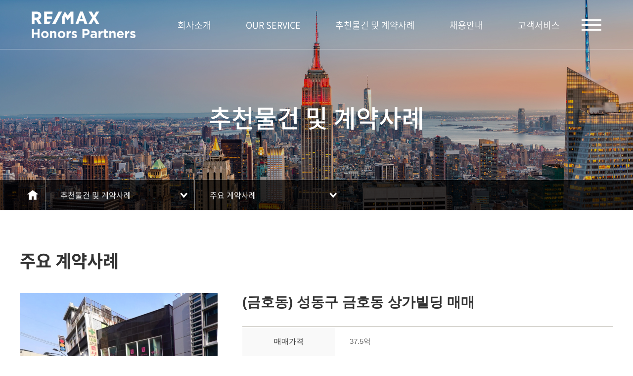

--- FILE ---
content_type: text/html; charset=UTF-8
request_url: http://honorspt.com/layout/res/home.php?go=doc.view&mid=21&num=8
body_size: 18020
content:
<!DOCTYPE HTML>
<html lang="ko">
	<head>
		<title>리맥스 아너스파트너스</title>
		<meta charset="utf-8" />
		<meta http-equiv="X-UA-Compatible" content="IE=edge">
		<meta name="viewport" content="width=device-width, initial-scale=1.0, minimum-scale=1.0, maximum-scale=1.0">
		<meta name="format-detection" content="telephone=no">
		<link rel="canonical" href="http://honorspt.com">
<meta name="naver-site-verification" content="6ba1ea7ed7a10bbf852b3545c559c99353971e9f" />
<meta name="author" content="" />
<meta name="keywords" content="리맥스 아너스파트너스, 성수동을 넘어 글로벌 최고의 부동산전문가 그룹.">
<meta name="description" content="리맥스 아너스파트너스, 성수동을 넘어 글로벌 최고의 부동산전문가 그룹." / >
<meta property="og:type" content="website" />
<meta property="og:title" content="리맥스 아너스파트너스" />
<meta property="og:description" content="리맥스 아너스파트너스, 성수동을 넘어 글로벌 최고의 부동산전문가 그룹." />
<meta property="og:image" content="http://honorspt.com/layout/images/common/logo_on.png">
<meta property="og:url" content="http://honorspt.com" />
		<!-- <meta name="publisher" content="(주)신비웹,신비웹,sinbiweb,sinbiweb.com,www.sinbiweb.com,webmaster@sinbiweb.com" /> -->
		<link rel="stylesheet" type="text/css" href="../css/style.css" />
		<link rel="stylesheet" type="text/css" href="../css/hamburgers.min.css" />
		<link rel="stylesheet" type="text/css" href="../css/slick.css" />
		<link rel="stylesheet" type="text/css" href="../css/slick-theme.css" />
		<link rel="stylesheet" type="text/css" href="../css/swiper.css">

		<script type="text/javascript" src="../js/jquery-1.10.2.min.js"></script>
		<script type="text/javascript" src="../js/jquery.easing.1.3.js"></script>
		<script type="text/javascript" src="../js/ui.js"></script>
		<script type="text/javascript" src="../js/slick.min.js"></script>
		<script type="text/javascript" src="../js/swiper.js"></script>

		<link rel="stylesheet" type="text/css" href="../css/board_reaction.css">
		<!--<script type="text/javascript" src="http://zipcode.15440835.com/zipcode.js"></script>-->
		<script type="text/javascript" src="../../core/res/common.js"></script>
		<script type="text/javascript" src="../../core/js/board.js"></script>
		<script type="text/javascript" src="../../cheditor/cheditor.js"></script>

		<!--[if IE 7]>
			<link rel="stylesheet" type="text/css" href="../css/ie7.css" media="all" />
		<![endif]-->
		<!--[if lte IE 8]>
			<script src="./js/lib/respond.min.js" type="text/javascript" charset="utf-8"></script>
			<script src="./js/lib/html5shiv.min.js" type="text/javascript" charset="utf-8"></script>
		<![endif]-->

	</head>



	<!-- 달력 -->
    <div id=popCal  style='position:absolute; left:-400px; top:0px; width:0; height=0; z-index:1; VISIBILITY:hidden;'>
    <iframe name='pop_frame_cal' src='' frameborder='0' scrolling='no' width='250' height='300'></iframe>
    </div>

	<!-- submit 사용시 -->
	<div style='position:absolute'>
	<iframe src='' name='ifr_ok'  width=0 height=0 frameborder=0 scrolling=no></iframe>
	</div>
	<body>
		<div id="wrap">
			<dl id="skip">
				<dt class="hide">메뉴 바로가기</dt>
				<dd><a href="#self">주메뉴 바로가기</a></dd>
				<dd><a href="#self">컨텐츠 바로가기</a></dd>
			</dl>

			<header>
				<div id="header">
					<h1 class="logo"><a href="home.php?go=main">신비웹</a></h1>
					<div class="gnb_area">
						<ul class="gnb">
												<li><a href="home.php?go=page0.0&mid=00">회사소개</a>
								<ul class="depth_D">
																<li><a href="home.php?go=page0.0&mid=00">ABOUT RE/MAX </a></li>
																<li><a href="home.php?go=page0.1&mid=01">CEO 인사말</a></li>
																<li><a href="home.php?go=page0.3&mid=02">오시는길</a></li>
															</ul>
							</li>
												<li><a href="home.php?go=service&subj=A&mid=10">OUR SERVICE</a>
								<ul class="depth_D">
																<li><a href="home.php?go=service&subj=A&mid=10">OUR SERVICE</a></li>
															</ul>
							</li>
												<li><a href="home.php?go=doc.list&doc_subj_num=1&mid=20">추천물건 및 계약사례</a>
								<ul class="depth_D">
																<li><a href="home.php?go=doc.list&doc_subj_num=1&mid=20">주요 추천물건</a></li>
																<li><a href="home.php?go=doc.list&doc_subj_num=2&mid=21">주요 계약사례</a></li>
															</ul>
							</li>
												<li><a href="home.php?go=page3.0&mid=30">채용안내</a>
								<ul class="depth_D">
																<li><a href="home.php?go=page3.0&mid=30">채용안내</a></li>
															</ul>
							</li>
												<li><a href="home.php?go=contact.make&mid=40">고객서비스</a>
								<ul class="depth_D">
																<li><a href="home.php?go=contact.make&mid=40">부동산의뢰</a></li>
																<li><a href="home.php?go=pds.list&pds_type=1&mid=41">공지사항</a></li>
															</ul>
							</li>
											</ul><!--gnb-->
					</div><!--gnb_area-->
					<ul class="util">
						<li><a href="home.php?go=main">HOME</a></li>
						<li><a href="home.php?go=page0.2&mid=02">LOCATION</a></li>
					</ul><!--util-->

					<button type="button" class="hamburger hamburger--spin btn_gnb">
						<span class="hamburger-box">
							<span class="hamburger-inner"></span>
						</span>
					</button>

					<div class="all_gnb_wrap">
						<div class="all_gnb">
							<div class="in_Layer">
														<div class="gnb_box">
									<h2><a href="home.php?go=page0.0&mid=00">회사소개</a></h2>
									<ul class="depth">
																		<li><a href="home.php?go=page0.0&mid=00">ABOUT RE/MAX </a></li>
																		<li><a href="home.php?go=page0.1&mid=01">CEO 인사말</a></li>
																		<li><a href="home.php?go=page0.3&mid=02">오시는길</a></li>
																	</ul>
								</div><!--gnb_box-->
														<div class="gnb_box">
									<h2><a href="home.php?go=service&subj=A&mid=10">OUR SERVICE</a></h2>
									<ul class="depth">
																		<li><a href="home.php?go=service&subj=A&mid=10">OUR SERVICE</a></li>
																	</ul>
								</div><!--gnb_box-->
														<div class="gnb_box">
									<h2><a href="home.php?go=doc.list&doc_subj_num=1&mid=20">추천물건 및 계약사례</a></h2>
									<ul class="depth">
																		<li><a href="home.php?go=doc.list&doc_subj_num=1&mid=20">주요 추천물건</a></li>
																		<li><a href="home.php?go=doc.list&doc_subj_num=2&mid=21">주요 계약사례</a></li>
																	</ul>
								</div><!--gnb_box-->
														<div class="gnb_box">
									<h2><a href="home.php?go=page3.0&mid=30">채용안내</a></h2>
									<ul class="depth">
																		<li><a href="home.php?go=page3.0&mid=30">채용안내</a></li>
																	</ul>
								</div><!--gnb_box-->
														<div class="gnb_box">
									<h2><a href="home.php?go=contact.make&mid=40">고객서비스</a></h2>
									<ul class="depth">
																		<li><a href="home.php?go=contact.make&mid=40">부동산의뢰</a></li>
																		<li><a href="home.php?go=pds.list&pds_type=1&mid=41">공지사항</a></li>
																	</ul>
								</div><!--gnb_box-->
													</div><!--in_Layer-->
						</div><!--all_gnb-->
					</div><!--all_gnb_wrap-->

					<div class="g_gra"></div>

				</div><!-- end : id : header -->
			</header><!-- end : header -->
			<div id="visual">
				<div class="sub_visual" style="background-image:url('../images/contents/sub_visual.jpg')">
					<h2 class="sv_tit">추천물건 및 계약사례</h2>
					<div class="sub_top">
						<div class="in_Layer3">
							<ul class="lnb-D">
								<li class="home"><a href="home.php?go=main"><img src="../images/ico/s_lnb_home.png" alt="home" /></a></li>
								<li class="lnb"><a href="#self">추천물건 및 계약사례</a>
									<ul class="lnb_depth">
																		<li><a href="home.php?go=page0.0&mid=00">회사소개</a></li>
																		<li><a href="home.php?go=service&subj=A&mid=10">OUR SERVICE</a></li>
																		<li><a href="home.php?go=doc.list&doc_subj_num=1&mid=20">추천물건 및 계약사례</a></li>
																		<li><a href="home.php?go=page3.0&mid=30">채용안내</a></li>
																		<li><a href="home.php?go=contact.make&mid=40">고객서비스</a></li>
																	</ul>
								</li>
								<li class="lnb"><a href="#self">주요 계약사례</a>
									<ul class="lnb_depth">
																		<li><a href="home.php?go=doc.list&doc_subj_num=1&mid=20">주요 추천물건</a></li>
																		<li><a href="home.php?go=doc.list&doc_subj_num=2&mid=21">주요 계약사례</a></li>
																	</ul>
								</li>
							</ul><!--lnb-D-->
						</div><!--in_Layer-->
						<ul class="sub_gnb tc"><!---------------------------------- 서브 갯수가 많거나 텍스트가 길어 길어지면 tc 클래스 제거 ------------------------------------------>
												<li><a href="home.php?go=doc.list&doc_subj_num=1&mid=20">주요 추천물건</a></li>
												<li><a href="home.php?go=doc.list&doc_subj_num=2&mid=21">주요 계약사례</a></li>
											</ul>
					</div><!-- end : class : sub_top -->
				</div><!--sub_visual-->
			</div><!--visual-->
			<script>// 서브에만 존재 ( sub_gnb swiper )
				$(function(){
					var slideshowSwiper = undefined;
					var WINDOWWIDTH = window.innerWidth;
					if ( window.innerWidth < 801 ) {
						$('.sub_gnb > li').addClass('swiper-slide');
						slideshowSwiper = new Swiper('.sub_top', {
							wrapperClass: 'sub_gnb',
							slidesPerView: 'auto'
						});
					} else {
						$('.sub_gnb > li').removeClass('swiper-slide');
					}

					$( window ).resize(function() {
						if ( window.innerWidth != WINDOWWIDTH ) {
							if ( window.innerWidth < 801 && slideshowSwiper == undefined ) {
								$('.sub_gnb > li').addClass('swiper-slide');
								slideshowSwiper = new Swiper('.sub_top', {
									wrapperClass: 'sub_gnb',
									slidesPerView: 'auto'
								});

							} else if ( window.innerWidth > 800 && slideshowSwiper != undefined ) {
								$('.sub_gnb > li').removeClass('swiper-slide');
								slideshowSwiper.destroy();
								slideshowSwiper = undefined;
							}
						}
					});
				});
			</script>

			<div id="contents">
				<div class="sub_contents">
				<div class="in_Layer3">

<script>
// 첨부파일 이미지 사이즈를 저장한다.
arr_img_width = new Array();

window.onload=function(){

	$('.view_txt img').each(function(i,p) {
		arr_img_width[i] = this.naturalWidth;
	});

	$('.view_txt img').each(function(i,p) {

		// 이미지 크기가 범위를 넘어갔을 경우 처리 
		var body_width = $(".view_txt").width();
		if($(p).width() > body_width) {
			$(p).css({'width':body_width,'height':'auto'});
		}
		old_width	= arr_img_width[i];
		if(old_width> body_width) {
			$(p).css({'width':body_width,'height':'auto'});
		}
	});
}


$(window).resize(function (){
	fun_resize();
});

function fun_resize() {
	$('.view_txt img').each(function(i,p) {
		var body_width = $(".view_txt").width();

		width		= $(p).width();
		old_width	= arr_img_width[i];

		if(old_width > body_width) {
			$(p).css({'width':body_width,'height':'auto'});
		}
		else {
			if(width < old_width) {	// 기존 사이즈보다 작을경우 원본사이즈로 변경한다.
				$(p).css({'width':old_width,'height':'auto'});
			}
		}
	});
}
</script>


	<h2 class="sc_tit">주요 계약사례</h2>

	<div class="sub3">
		<ul class="sub_list">
			<li>
				<div class="list_img"><img src="../../file/doc/8_1.jpg" alt="" /></div>
				<div class="list_txt">
					<h4 class="list_tit">(금호동) 성동구 금호동 상가빌딩 매매</h4>

			
					<table  border="0" cellspacing="0" cellpadding="0">
					<colgroup>
						<col width=25%>
					</colgroup>
								<tr>
						<td class='tit'>매매가격</td>
						<td class='text'>37.5억</td>
					</tr>
								<tr>
						<td class='tit'>거래시기</td>
						<td class='text'>2020.03</td>
					</tr>
								<tr>
						<td class='tit'>소재지</td>
						<td class='text'>서울시 성동구 금호동</td>
					</tr>
								</table>
				</div><!--list_txt-->
			</li>
		</ul><!--sub_list-->
		<div class="sub_view_wrap">
			<p class="view_tit">제품 상세정보</p>
			<div class="view_txt">
				<p>
&nbsp;&nbsp;&nbsp;<img alt="(2020.04) 금호도2가 447 (1).jpg" src="/file/cheditor/20210201194928_nwegpwqg.jpg"></p>
<p>&nbsp;</p>
<p>
   <img alt="금호동2가 447 후면.png" src="/file/cheditor/20210201194935_qfrmexmv.png">
</p>
<p>&nbsp;</p>
<p>&nbsp;</p>
			</div>
			<div class="click_wrap">
				<a href="javascript:history.go(-1)">목록으로</a>
			</div>
		</div>
	</div><!--sub3-->				</div><!--in_Layer3-->
				</div><!--sub_contents-->
			</div><!-- end : id : contents -->
			<div class="top_btn"><img src="../images/ico/top_btn.png" alt="상단 이동"></div>

			<footer>
				<div id="footer">
					<!--<div class="in_Layer">
						<h1 class="f_logo"><a href="#self"><img src="../images/common/f_logo.png"></a></h1>
						<ul class="f_list">
							<li><span class="f_tit">상호명 : </span><span class="f_con">㈜아너스파트너스</span></li>
							<li><span class="f_tit">대표자 : </span><span class="f_con">이숙현</span></li>
							<li><span class="f_tit">주소 : </span><span class="f_con">서울특별시 성동구 아차산로 103, 203호 (성수동2가)</span></li>
							<br/>
							<li><span class="f_tit">전화번호 : </span><span class="f_con">02-3409-9171</span></li>
							<li><span class="f_tit">팩스 : </span><span class="f_con">02-3409-9172</span></li>
							<li><span class="f_tit">부동산중개법인 등록번호: </span><span class="f_con">11200-2019-00041</span></li>
						</ul>
						
					</div><!--in_Layer-->
					<div class="f_top">
						<div class="in_Layer">
							<article class="f_col1">
							<div class="about">
								<h1 class="f_logo"><a href="#self"><img src="../images/common/f_logo2.png"></a></h1>

                                <p class="No">RE/MAX는 전 세계 110 여개국 이상에서 13만명의 전문적인 Agent로 구성된 세계 최대 규모의 종합 부동산 회사로서, 고객에게는 선진 종합 부동산 서비스를, 에이전트에게는 부동산 컨설팅업을 영위하기 위한 선진 사업 모델을 제공하고 있습니다.</p>
								<p class="No">이숙현대표<br>Honorspartners Co., Ltd.</p>
								<p class="No">아너스파트너스(주)<br>아너스파트너스 부동산중개법인(주)</p>
								<div class="f_list">
									<dl>
										<dt class="ad">주소 :</dt>
										<dd class="ad_t">서울시 성동구 아차산로 103, 203호 (성수동2가)</dd>
									</dl>
									<dl>
										<dt class="call">전화번호 :</dt>
										<dd class="call_t">02-3409-9171 </dd>
									</dl>
									<dl>
										<dt class="ad">팩스 :</dt>
										<dd class="ad_t">02-3409-9172 </dd>
									</dl>
									<dl>
										<dt class="mail">이메일 :</dt>
										<dd class="mail_t">app.shyun@remax.co.kr</dd>
									</dl>
									<!--<dl>
										<dt class="bd">
											부동산중개업인 등록번호 :
										</dt>
										<dd>
											11200-2019-00041
										</dd>
									</dl>-->
									<p class="copy">
								COPYRIGHT(C) 아너스파트너스㈜ ALL RIGHT RESERVED.
								created by <a href="http://sinbiweb.co.kr?s_url=honors" target=_blank>sinbiweb</a>
									</p>
								</div>
							</div><!--about-->
						</article><!--col-md-4 col-sm-5-->
						<article class="f_col2">
							<h4 class="title_No">ANOTHER WEBSITE</h4>
							<ul class="web_list">
								<li><a href="https://blog.naver.com/hprealty" target="_blank">BLOG</a></li>
								<li><a href="https://www.instagram.com/honorspartners/" target="_blank">INSTARGRAM</a></li>
								<li><a href="http://remax.co.kr/" target="_blank">REMAX.CO.KR</a></li>
								<li><a href="https://global.remax.com/" target="_blank">GLOBAL.REMAX.COM</a></li>
							</ul><!--web_list-->
							<p class="No">RE/MAX는 최고의 글로벌 부동산 기업으로 1973년 미국 덴버에서 설립되어 현재 뉴욕증시에 상장 되어 있습니다.</p>
							<p class="ps_info"><a href="javascript:fun_pop_privacy()" style="font-weight:500;">※개인정보 취급방침※</a></p><!--ps_n-->
						</article><!--col2-->
						<article class="f_col3">
							<h4 class="title_No">MENU LINKS</h4>
							<ul class="web_list">
								<li><a href="home.php?go=page0.0&mid=00">회사소개</a></li>
								<li><a href="home.php?go=service&subj=A&mid=10">OUR SERVICE</a></li>
								<li><a href="home.php?go=doc.list&doc_subj_num=1&mid=20">추천물건 및 계약사례</a></li>
								<li><a href="home.php?go=page3.0&mid=30">채용안내</a></li>
								<li><a href="home.php?go=contact.make&mid=40">고객서비스</a></li>
							</ul><!--web_list-->					
						</article><!--col3-->
						<article class="f_col2">
							<h4 class="title_No">RELEVANT WEBSITE</h4>
							<ul class="web_list">
								<li><a href="http://www.molit.go.kr/portal.do" target="_blank">국토교통부</a></li>
								<li><a href="http://www.iros.go.kr/PMainJ.jsp" target="_blank">대한민국 법원 인터넷 등기소</a></li>
								<li><a href="https://rtms.molit.go.kr" target="_blank">국토교통부 부동산거래관리시스템</a></li>
								<li><a href="https://www.nts.go.kr/" target="_blank">국세청</a></li>
								<li><a href="https://www.gov.kr/portal/main" target="_blank">정부24</a></li>
								<li><a href="http://www.lh.or.kr/" target="_blank">LH 한국토지주택공사</a></li>
							</ul><!--web_list-->					
						</article><!--col3-->
					</div><!--in_Layer-->
					</div><!--f_top-->
				</div><!--footer-->
			</footer>

		</div><!-- end : id : wrap -->
	</body>
</html>


--- FILE ---
content_type: text/css
request_url: http://honorspt.com/layout/css/common.css
body_size: 13304
content:
/* font-family: 'Montserrat', sans-serif */
@import url('https://fonts.googleapis.com/css?family=Montserrat:400,500,600,700&display=swap');

/* font-family: "Noto Sans Korean", sans-serif; */
@font-face {
  font-family: "Noto Sans Korean";
  font-weight: 100;
  font-style: normal;
  src: url("../fonts/NotoSans-Thin.eot?") format("eot"),
  url("../fonts/NotoSans-Thin.otf") format("opentype"),
  url("../fonts/NotoSans-Thin.woff") format("woff"),
  url("../fonts/NotoSans-Thin.woff2") format("woff2");
}

@font-face {
  font-family: "Noto Sans Korean";
  font-weight: 200;
  font-style: normal;
  src: url("../fonts/NotoSans-Light.eot?") format("eot"),
  url("../fonts/NotoSans-Light.otf") format("opentype"),
  url("../fonts/NotoSans-Light.woff") format("woff"),
  url("../fonts/NotoSans-Light.woff2") format("woff2");
}

@font-face {
  font-family: "Noto Sans Korean";
  font-weight: 300;
  font-style: normal;
  src: url("../fonts/NotoSans-DemiLight.eot?") format("eot"),
  url("../fonts/NotoSans-DemiLight.otf") format("opentype"),
  url("../fonts/NotoSans-DemiLight.woff") format("woff"),
  url("../fonts/NotoSans-DemiLight.woff2") format("woff2");
}

@font-face {
  font-family: "Noto Sans Korean";
  font-weight: 400;
  font-style: normal;
  src: url("../fonts/NotoSans-Regular.eot?") format("eot"),
  url("../fonts/NotoSans-Regular.otf") format("opentype"),
  url("../fonts/NotoSans-Regular.woff") format("woff"),
  url("../fonts/NotoSans-Regular.woff2") format("woff2");
}

@font-face {
  font-family: "Noto Sans Korean";
  font-weight: 500;
  font-style: normal;
  src: url("../fonts/NotoSans-Medium.eot?") format("eot"),
  url("../fonts/NotoSans-Medium.otf") format("opentype"),
  url("../fonts/NotoSans-Medium.woff") format("woff"),
  url("../fonts/NotoSans-Medium.woff2") format("woff2");
}

@font-face {
  font-family: "Noto Sans Korean";
  font-weight: 700;
  font-style: normal;
  src: url("../fonts/NotoSans-Bold.eot?") format("eot"),
  url("../fonts/NotoSans-Bold.otf") format("opentype"),
  url("../fonts/NotoSans-Bold.woff") format("woff"),
  url("../fonts/NotoSans-Bold.woff2") format("woff2");
}

@font-face {
  font-family: "Noto Sans Korean";
  font-weight: 900;
  font-style: normal;
  src: url("../fonts/NotoSans-Black.eot?") format("eot"),
  url("../fonts/NotoSans-Black.otf") format("opentype"),
  url("../fonts/NotoSans-Black.woff") format("woff"),
  url("../fonts/NotoSans-Black.woff2") format("woff2");
}

/* Default Style */
@import url("http://fonts.googleapis.com/earlyaccess/nanumgothic.css");/* font-family: "맑은고딕", "Malgun Gothic", "돋움", dotum, sans-serif; */
@import url("http://cdn.jsdelivr.net/nanumsquare/1.0/nanumsquare.css");/* font-family: "나눔스퀘어", "NanumSquare" "돋움", ,dotum, sans-serif;  */


/**/
html, div, span, object, iframe, h1,h2,h3,h4,h5,h6,p,blockquote, pre,abbr,address,cite,code,del,dfn,em,img,
ins,kbd,q,samp,small,strong, sub, sup, var, b,i,dl,dt,dd,dl,li,ul,fieldset,form,label,legend,table,caption,tbody,thead,tr,th,td,article,aside,details,figcaption,
footer,header,hgroup,menu,nav,section,summary,time,mark,audio,video{margin:0;	padding:0;	 border:none; } 

/* HTML5 새 요소 초기화 */
article, aside, canvas, details, figcaption, figure, footer, header, hgroup, menu, nav, section { display: block; }

* {margin:0;	padding:0; -webkit-box-sizing: border-box; -moz-box-sizing: border-box; box-sizing: border-box;}
body{overflow:auto; }
body{-webkit-text-size-adjust:none; }
td *, div *, li *, dd *, span *, p *{padding:0; margin:0; border:none;}
ul, ol, li,	dd	{list-style:none; }

img{border:none;  vertical-align:middle;}
li img, dd img{vertical-align:middle; border:none ; }
hr { display:none; height:0; } 

/* Link Style */
a:link		{text-decoration:none; color:#797979;}
a:visited	{text-decoration:none; color:#797979;}
a:active	{text-decoration:none; color:#797979;}
a:hover		{text-decoration:none; color:#797979;}

/* Table Style */
table.table{border-collapse:collapse;  border-spacing:0; width:100%; table-layout:fixed; }
table.table td img{vertical-align:middle;}
table.table	caption { display:none; }
fieldset { border:0; }
legend  { display:none; }
input, select{ vertical-align:middle; }

/*
*{
	color:#777777; 
	font-family: "나눔고딕" , "Nanum Gothic" ,"돋움", dotum, sans-serif;
	font-size:12px;
}
*/
strong,b,h1,h2,h3,h4,h5,h6		{font-family: "나눔고딕" , "Nanum Gothic" ,"돋움", dotum, sans-serif; color:inherit; line-height:inherit; }

/* tag all font-size set */
body,p,div,ul,li,dl,dt,dd,ol,fieldset,textarea,input,select,table,th,td,address,cite,span,a {
	font-family: "나눔고딕" , "Nanum Gothic" ,"돋움", dotum, sans-serif;
}

a,em,span { color:inherit;  font-family:inherit; font-size:inherit; line-height: inherit; }

/* From Style */
textarea{padding:5px; border: solid 1px #e0e0e0; background-color:#fff;}
input{vertical-align:middle; }
input.txt,
input.text,
input.it	{height: 23px; line-height:23px; border: solid 1px #bdbdbd; background-color:#fff;}
input.chk	{}
input.radio	{}
input[type=text],
input[type=password],
input[type=submit],
input[type=button],
input[type=search]{
-webkit-border-radius:0;
-webkit-appearance:none;
}

caption{display:none;}
legend{position:absolute; height:0; font-size:0px; line-height:0; overflow:hidden; text-indent:-20000px; }
address,cite{font-style:normal;}
fieldset{border:0; padding:0; }
label{cursor:pointer;}

/* easing */
.e-i2{-webkit-transition:all .2s ease-in;
-moz-transition:all .2s ease-in;
-o-transition:all .2s ease-in;
transition:all .2s ease-in;}
.e-i3{-webkit-transition:all .3s ease-in;
-moz-transition:all .3s ease-in;
-o-transition:all .3s ease-in;
transition:all .3s ease-in;}
.e-o2{-webkit-transition:all .2s ease-out;
-moz-transition:all .2s ease-out;
-o-transition:all .2s ease-out;
transition:all .2s ease-out;}
.e-o3{-webkit-transition:all .3s ease-out;
-moz-transition:all .3s ease-out;
-o-transition:all .3s ease-out;
transition:all .3s ease-out;}
.e-c3{
-webkit-transition:all .3s cubic-bezier(.96, .04, .10, 1.01);
-moz-transition:all .3s cubic-bezier(.96, .04, .10, 1.01);
-o-transition:all .3s cubic-bezier(.96, .04, .10, 1.01);
transition:all .3s cubic-bezier(.96, .04, .10, 1.01);}

 /* Margin Set */
.ml5	{margin-left:5px;}	
.ml10	{margin-left:10px;}	
.ml15	{margin-left:15px;}
.ml20	{margin-left:20px;}	
.ml25	{margin-left:25px;}	
.ml30	{margin-left:30px;}	
.ml35	{margin-left:35px;}	
.ml40	{margin-left:40px;}	
.ml45	{margin-left:45px;}	
.ml50	{margin-left:50px;}	
.ml55	{margin-left:55px;}
.ml60	{margin-left:60px;}
.ml65	{margin-left:65px;}
.ml70	{margin-left:70px;}
.ml75	{margin-left:75px;}
.ml80	{margin-left:80px;}
.ml85	{margin-left:85px;}
.ml90	{margin-left:90px;}
.ml95	{margin-left:95px;}
.ml100{margin-left:100px;}
.ml105{margin-left:105px;}

.mr5	{margin-right:5px;}	
.mr10	{margin-right:10px;}	
.mr15	{margin-right:15px;}
.mr20	{margin-right:20px;}	
.mr25	{margin-right:25px;}	
.mr30	{margin-right:30px;}	
.mr35	{margin-right:35px;}	
.mr40{margin-right:40px;}	
.mr45{margin-right:45px;}	
.mr50	{margin-right:50px;}	
.mr55	{margin-right:55px;}
.mr60	{margin-right:60px;}
.mr65	{margin-right:65px;}
.mr70	{margin-right:70px;}
.mr75	{margin-right:75px;}
.mr80	{margin-right:80px;}
.mr85	{margin-right:85px;}
.mr90	{margin-right:90px;}
.mr95	{margin-right:95px;}
.mr100	{margin-right:100px;}
.mr105	{margin-right:105px;}

.mt5	{margin-top:5px;}	
.mt10	{margin-top:10px;}	
.mt15	{margin-top:15px;}
.mt20	{margin-top:20px;}	
.mt25	{margin-top:25px;}	
.mt30	{margin-top:30px;}	
.mt35	{margin-top:35px;}	
.mt40{margin-top:40px;}	
.mt45{margin-top:45px;}	
.mt50	{margin-top:50px;}	
.mt55	{margin-top:55px;}
.mt60	{margin-top:60px;}
.mt65	{margin-top:65px;}
.mt70	{margin-top:70px;}
.mt75	{margin-top:75px;}
.mt80	{margin-top:80px;}
.mt85	{margin-top:85px;}
.mt90	{margin-top:90px;}
.mt95	{margin-top:95px;}
.mt100{margin-top:100px;}
.mt105{margin-top:105px;}

.mb5	{margin-bottom:5px;}	
.mb10	{margin-bottom:10px;}	
.mb15	{margin-bottom:15px;}
.mb20	{margin-bottom:20px;}	
.mb25	{margin-bottom:25px;}	
.mb30	{margin-bottom:30px;}	
.mb35	{margin-bottom:35px;}	
.mb40	{margin-bottom:40px;}	
.mb45	{margin-bottom:45px;}	
.mb50	{margin-bottom:50px;}	
.mb55	{margin-bottom:55px;}
.mb60	{margin-bottom:60px;}
.mb65	{margin-bottom:65px;}
.mb70	{margin-bottom:70px;}
.mb75	{margin-bottom:75px;}
.mb80	{margin-bottom:80px;}
.mb85	{margin-bottom:85px;}
.mb90	{margin-bottom:90px;}
.mb95	{margin-bottom:95px;}
.mb100	{margin-bottom:100px;}
.mb105	{margin-bottom:105px;}



.pl5	{padding-left:5px;}	
.pl10	{padding-left:10px;}	
.pl15	{padding-left:15px;}
.pl16	{padding-left:16px;}
.pl18	{padding-left:18px;}
.pl20	{padding-left:20px;}	
.pl25	{padding-left:25px;}	
.pl30	{padding-left:30px;}	
.pl35	{padding-left:35px;}	
.pl40	{padding-left:40px;}	
.pl45	{padding-left:45px;}	
.pl50	{padding-left:50px;}	
.pl55	{padding-left:55px;}
.pl60	{padding-left:60px;}
.pl65	{padding-left:65px;}
.pl70	{padding-left:70px;}
.pl75	{padding-left:75px;}
.pl80	{padding-left:80px;}
.pl85	{padding-left:85px;}
.pl90	{padding-left:90px;}
.pl95	{padding-left:95px;}
.pl100	{padding-left:100px;}
.pl105	{padding-left:105px;}
.pl466	{padding-left:466px;}
.pl510	{padding-left:510px;}

.pr5	{padding-right:5px;}	
.pr10	{padding-right:10px;}	
.pr15	{padding-right:15px;}
.pr20	{padding-right:20px;}	
.pr25	{padding-right:25px;}	
.pr30	{padding-right:30px;}	
.pr35	{padding-right:35px;}	
.pr40	{padding-right:40px;}	
.pr45	{padding-right:45px;}	
.pr50	{padding-right:50px;}	
.pr55	{padding-right:55px;}
.pr60	{padding-right:60px;}
.pr65	{padding-right:65px;}
.pr70	{padding-right:70px;}
.pr75	{padding-right:75px;}
.pr80	{padding-right:80px;}
.pr85	{padding-right:85px;}
.pr90	{padding-right:90px;}
.pr95	{padding-right:95px;}
.pr100	{padding-right:100px;}
.pr105	{padding-right:105px;}

.pt5	{padding-top:5px;}	
.pt10	{padding-top:10px;}	
.pt15	{padding-top:15px;}
.pt20	{padding-top:20px;}	
.pt25	{padding-top:25px;}	
.pt30	{padding-top:30px;}	
.pt35	{padding-top:35px;}	
.pt40	{padding-top:40px;}	
.pt45	{padding-top:45px;}	
.pt50	{padding-top:50px;}	
.pt55	{padding-top:55px;}
.pt60	{padding-top:60px;}
.pt65	{padding-top:65px;}
.pt70	{padding-top:70px;}
.pt75	{padding-top:75px;}
.pt80	{padding-top:80px;}
.pt85	{padding-top:85px;}
.pt90	{padding-top:90px;}
.pt95	{padding-top:95px;}
.pt100	{padding-top:100px;}
.pt105	{padding-top:105px;}

.pb5	{padding-bottom:5px;}	
.pb10	{padding-bottom:10px;}	
.pb15	{padding-bottom:15px;}
.pb20	{padding-bottom:20px;}	
.pb25	{padding-bottom:25px;}	
.pb30	{padding-bottom:30px;}	
.pb35	{padding-bottom:35px;}	
.pb40	{padding-bottom:40px;}	
.pb45	{padding-bottom:45px;}	
.pb50	{padding-bottom:50px;}	
.pb55	{padding-bottom:55px;}
.pb60	{padding-bottom:60px;}
.pb65	{padding-bottom:65px;}
.pb70	{padding-bottom:70px;}
.pb75	{padding-bottom:75px;}
.pb80	{padding-bottom:80px;}
.pb85	{padding-bottom:85px;}
.pb90	{padding-bottom:90px;}
.pb95	{padding-bottom:95px;}
.pb100	{padding-bottom:100px;}
.pb105	{padding-bottom:105px;}
.pb230	{padding-bottom:230px;}
/* other set */


.lh38 {line-height:38px !important; }
.lh36 {line-height:36px !important; }
.lh34 {line-height:34px !important; }
.lh32 {line-height:32px !important; }
.lh30 {line-height:30px !important; }
.lh28 {line-height:28px !important; }
.lh26 {line-height:26px !important; }
.lh24 {line-height:24px !important; }
.lh22 {line-height:22px !important; }
.lh20 {line-height:20px !important; }
.lh18 {line-height:18px !important; }
.lh16 {line-height:16px !important; }

.fs11 {font-size:11px !important; }
.fs13 {font-size:13px !important; }
.fs14 {font-size:14px !important; color:#565656;}
.fs15 {font-size:15px !important; line-height:18px; color:#565656;}
.fs16 {font-size:16px !important; line-height:18px; color:#565656;}
.fs17 {font-size:17px !important; line-height:20px; }
.fs18 {font-size:18px !important; line-height:20px; }
.fs19 {font-size:19px !important; line-height:22px; }
.fs20 {font-size:20px !important; line-height:22px; }
.fs21 {font-size:21px !important; line-height:24px; }
.fs22 {font-size:22px !important; line-height:24px; }
.fs23 {font-size:23px !important; line-height:26px; }
.fs24 {font-size:24px !important; line-height:26px; }
.fs25 {font-size:25px !important; line-height:28px; }
.fs26 {font-size:26px !important; line-height:28px; }

.col_black {color:#000;}
.col_red {color:#ff0000;}

.hide{position:absolute; left:-9999px; top:-9999px; font-size:0; line-height:0; height:0; overflow:hidden; }
.hide1{position:relative; z-index:-1; }

.fw {font-weight:bold;}

/* 게시판 폰트 */
.text_area p,
.text_area strong,
.text_area a,
.text_area span,
.text_area i,
.text_area b,
.text_area h2{ line-height:1.7; font-family: "나눔고딕" , "Nanum Gothic" ,"돋움", dotum, sans-serif; }
.v_cont p,
.v_cont strong,
.v_cont a,
.v_cont span,
.v_cont i,
.v_cont b,
.v_cont h2{line-height:1.7; font-family: "나눔고딕" , "Nanum Gothic" ,"돋움", dotum, sans-serif; }
.hy_faqType p,
.hy_faqType strong,
.hy_faqType a,
.hy_faqType span,
.hy_faqType i,
.hy_faqType b,
.hy_faqType h2{ line-height:1.7; font-family: "나눔고딕" , "Nanum Gothic" ,"돋움", dotum, sans-serif; }

.detail_text p,
.detail_text strong,
.detail_text a,
.detail_text span,
.detail_text i,
.detail_text b,
.detail_text h2{line-height:1.7; font-family: "나눔고딕" , "Nanum Gothic" ,"돋움", dotum, sans-serif;}


--- FILE ---
content_type: text/css
request_url: http://honorspt.com/layout/css/main.css
body_size: 26856
content:
/* layout */
body, html{width:100%;height:100%; min-width:340px;
color:#777777; 
font-family: "나눔고딕" , "Nanum Gothic" ,"돋움", dotum, sans-serif;
font-size:12px;}
#wrap{width:100%;}
#header{width:100%;}
#visual{width:100%;}
#contents{width:100%; }
#footer{width:100%; }
.in_Layer{width:1100px; margin:0 auto; position:relative;}
.in_Layer2{width:1520px; margin:0 auto; position:relative;}
.in_Layer3{width:1200px; margin:0 auto; position:relative;}
.cf:after{content:""; display:block; clear:both;}
#skip{}
#skip a{display:block; position:absolute; top:0; width:0; height:0; margin-top:-1px; text-align:center; white-space:nowrap; overflow:hidden; text-decoration:none;}
#skip a:focus, #skip a:active{position:relative; top:0; left:0;  width:100%; height:40px; line-height:40px; font-size:18px; font-weight:bold; color:#fff; background-color:#333; z-index:100;}
a{outline:none;}
p,a,span,strong,h2{font-family: "Noto Sans Korean", sans-serif;}
/****************************************************************************** header ******************************************************************************/
#header{width:100%; height:100px; background:transparent; position:fixed; top:0; z-index:99999; transition:all 0.3s; padding:0 5%; border-bottom:1px solid rgba(255,255,255,0.4); text-align:center;}
#header:after{clear:both; display:block; content:"";}

#header h1.logo{float:left; margin-top:23px;}
#header h1.logo a{display:inline-block; background:url('../images/common/logo.png')no-repeat 50% 50%; background-size:contain; width:210px; height:54px; text-indent:-9999px; overflow:hidden;}
#header .gnb_area{display:inline-block;}
#header .gnb_area .gnb{}
#header .gnb_area .gnb:after{clear:both; display:block; content:"";}
#header .gnb_area .gnb > li{float:left; position:relative;}
#header .gnb_area .gnb > li > a{font-size:18px; color:#fff; font-weight:300; padding:37px 50px; display:block; position:relative;}
#header .gnb_area .gnb > li > a:before{content:""; display:block; width:100%; height:0px; background:#e01b2e; position:absolute; bottom:0; left:0; transition:all 0.3s;}
#header .gnb_area .gnb > li > a.on:before{height:4px;}

#header .gnb_area .gnb .depth_D{ display:none; position:absolute; top:100px; left:0; width:100%; box-shadow: 2px 2px 4px rgba(0, 0, 0, .3); z-index:9999; border:1px solid #dddddd; border-top:none; padding:15px 0;
background:rgba(255,255,255,0.7);}
#header .gnb_area .gnb .depth_D > li:last-child{border-bottom:none;}
#header .gnb_area .gnb .depth_D > li > a{display:block; padding:12px 0; font-size:16px; color:#333; line-height:1.0em; text-align:center; font-weight:300;}
#header .gnb_area .gnb .depth_D > li > a:hover{color:#e01b2e;}

#header .util{float:right; margin-top:39px; margin-right:70px;}
#header .util:after{clear:both; display:block; content:"";}
#header .util li{float:left; position:relative;}
#header .util li:nth-child(2){display:none;}
#header .util li:after{/*content:"";*/ width:1px; height:13px; background:rgba(255,255,255,0.5); display:inline-block; margin:0 20px;}
#header .util li:last-child:after{display:none;}
#header .util li a{font-size:15px; color:#fff; font-weight:200;}

/* btn_gnb */
#header .btn_gnb{position:absolute; top:39px; right:5%; outline:none; padding:0; z-index:999;}
#header .btn_gnb .hamburger-inner,#header .btn_gnb .hamburger-inner:after,#header .btn_gnb .hamburger-inner:before{background-color:#fff; height:3px; border-radius:0;}
#header .btn_gnb.is-active .hamburger-inner,
#header .btn_gnb.is-active .hamburger-inner:after,
#header .btn_gnb.is-active .hamburger-inner:before{background-color:#fff!important;}

/* all_gnb */
#header .g_gra{width:100%; height:100%; position:fixed; top:0; left:0; background:rgba(0,0,0,0.7); display:none;}
#header .all_gnb_wrap{width:100%; background:#191919; display:none; position:fixed; left:0; top:0; z-index:998;}
#header .all_gnb_wrap .all_gnb{height:100%; padding:10% 0; text-align:center;}
#header .all_gnb_wrap .all_gnb .gnb_box{display:inline-block; vertical-align:top; width:100%; max-width:220px; box-sizing: border-box; margin-right: -4px;}
#header .all_gnb_wrap .all_gnb .gnb_box h2 a{font-size:24px; color:#fff; font-weight:500; display:block; margin-bottom:15%;}
#header .all_gnb_wrap .all_gnb .gnb_box .depth a{color:#fff; font-size:18px; margin-bottom:5%; display:block; font-weight:200;}
#header .all_gnb_wrap .all_gnb .gnb_box .depth a:hover{color:#e01b2e;}

/* on */
#header.on{background:#fff; border-bottom:1px solid #ddd;}
#header.on h1.logo a{background:url('../images/common/logo_on.png')no-repeat 50% 50%; background-size:contain;}

#header.on .gnb_area .gnb > li > a{color:#000;}
#header.on .gnb_area .gnb .depth_D{background:#fff;}
#header.on .util li a{color:#000}
#header.on .util li:after{background:#000;}
#header.on .btn_gnb .hamburger-inner,#header.on .btn_gnb .hamburger-inner:after,#header.on .btn_gnb .hamburger-inner:before{background-color:#000;}

/****************************************************************************** visual ******************************************************************************/
#visual .main_visual{width:100%; height:960px; position:relative; overflow:hidden;}
#visual .main_visual_slider{width:100%; height:960px; position:relative; overflow:hidden; z-index:990; margin-bottom:0;}
#visual .main_visual_slider .slick-list{width:100%; height:100%;}
#visual .main_visual_slider .slick-track{width:100%; height:100%;}
#visual .main_visual_slider .slick-slide{width:100%; height:100%; overflow:hidden;}
#visual .main_visual_slider .slick-slide .pic{display:block; position:absolute; top:0; left:50%; width:100%; height:100%; margin-left:-50%; background-repeat:no-repeat; background-position:50% 50%; background-size:cover;}
#visual .main_visual_slider .slick-slide.visual_1 .pic{background-image:url("../images/contents/visual3.jpg");}
#visual .main_visual_slider .slick-slide.visual_2 .pic{background-image:url("../images/contents/visual2.jpg");}
#visual .main_visual_slider .slick-slide.visual_3 .pic{background-image:url("../images/contents/visual1.jpg");}

/* slogan */
#visual .main_visual .slick-slide .in_Layer{position:absolute; top:50%; left:50%; transform:translate(-50%, -50%); text-align:center;}
#visual .main_visual .slogan{ }
#visual .main_visual .slogan h2{overflow:hidden; margin-bottom: 15px;}
#visual .main_visual .slogan h2 span{font-size:70px; color:#fff; font-weight:600; font-family: 'Montserrat', sans-serif; opacity:0; display:block; transform:translateY(100%);}
#visual .main_visual .slogan p{font-size:30px; color:#fff; font-weight:100; opacity:0;}

#visual .main_visual .slick-slide.reset-animation .slogan h2 span{opacity:0; transform:translateY(100%);}
#visual .main_visual .slick-slide.reset-animation .slogan p{opacity:0;}

/* dots */
#visual .main_visual_slider .slick-dots{top:30%; bottom:auto;}
#visual .main_visual_slider .slick-dots li{width:15px; height:15px; border-radius:8px; border:1px solid #d9d9d9; margin:0 9px;}
#visual .main_visual_slider .slick-dots li.slick-active{background:#d9d9d9;}
#visual .main_visual_slider .slick-dots li button{display:none;}

#visual .main_visual .down_arrow{text-align: center; position: absolute; bottom: 5%; left: 50%; margin-left:-15px; z-index:999;}
#visual .main_visual .down_arrow p{font-size:13px; color:#fff; font-weight:200;}
#visual .main_visual .down_arrow img{animation:down_arrow 0.8s linear infinite;}
@keyframes down_arrow{  
	0% {opacity: 1; transform: translateY(0);}
	100% {opacity: 0; transform: translateY(8px);}
} 

/*active*/
#visual .main_visual .slick-slide.slick-active .slogan h2 span{opacity:1; transition:all 0.5s 0.7s; transform:translateY(0);}
#visual .main_visual .slick-slide.slick-active .slogan p{opacity:1; transition:all 0.5s 1.2s;}


/****************************************************************************** contents ******************************************************************************/
#contents{}
#contents .main_contents{}
#contents .main_contents .mc_tit{text-align:center;}
#contents .main_contents .mc_tit h2{font-size:45px; color:#333; font-family: 'Montserrat', sans-serif; font-weight:500;}
#contents .main_contents .mc_tit p{font-size:18px; color:#333; margin-top:5px;}

#contents .main_contents .more_btn{}
#contents .main_contents .more_btn a{font-size:0;}
#contents .main_contents .more_btn{display:inline-block; position:relative;}
#contents .main_contents .more_btn span{font-size:14px; color:#fff; font-family: 'Montserrat', sans-serif; display:inline-block; padding:0 70px 5px 0; border-bottom:2px solid #fff;}
#contents .main_contents .more_btn em{position:absolute; top:3px; right:0;}
#contents .main_contents .more_btn a:hover em{animation:arr 1s infinite;}
@keyframes arr{
0%{right:0;}
50%{right:5px;}
100%{right:0;}
}
/* section01 */
#contents .main_contents .section01{padding:100px 0 80px 0; }
#contents .main_contents .section01 .mp_slider{margin-top:30px;}
#contents .main_contents .section01 .mp_slider .slick-slide{}

#contents .main_contents .section01 .mp_slider li{position:relative;}
#contents .main_contents .section01 .mp_slider li a{display:block; position:relative; margin:10px; box-shadow: 5px 5px 4px -1px rgba(0,0,0,0.2);}
#contents .main_contents .section01 .mp_slider li a .mp_gra{width:100%; height:100%; background:rgba(239,65,35,0.7); position:absolute; top:0; left:0; opacity:0; transition:all 0.2s ease-in-out;}
#contents .main_contents .section01 .mp_slider li .sec1_img{}
#contents .main_contents .section01 .mp_slider li .sec1_img img{width:100%;}
#contents .main_contents .section01 .mp_slider li .sec1_inbox{position:absolute; padding:0 30px; top:0; left:0; width:100%; height:100%;}
#contents .main_contents .section01 .mp_slider li .sec1_inbox:after{content:""; display:inline-block; height:100%; vertical-align:middle;}
#contents .main_contents .section01 .mp_slider li .sec1_inbox .inbox_cell{position:absolute; top:50%; left:0; transform:translateY(-50%); padding:0 4%; display:inline-block; /*vertical-align:middle;*/}
#contents .main_contents .section01 .mp_slider li .top_num{background:url('../images/ico/square.png')no-repeat 50% 50%; width:80px; height:80px;}
#contents .main_contents .section01 .mp_slider li .top_num p{font-size:25px; color:#fff; display:inline-block; vertical-align:middle; width:100%; height:100%; text-align:center;}
#contents .main_contents .section01 .mp_slider li .top_num p:after{content:""; display:inline-block; height:100%; vertical-align:middle;}
#contents .main_contents .section01 .mp_slider li .mid_text{margin:25px 0 60px 0;}
#contents .main_contents .section01 .mp_slider li .mid_text strong{font-size:30px; color:#fff; display:block; font-weight:400; margin-bottom:15px;}
#contents .main_contents .section01 .mp_slider li .mid_text p{font-size:15px; color:#fff; line-height:1.8; font-weight:300;}
#contents .main_contents .section01 .mp_slider li a:hover .more_btn em{animation:arr 1s infinite;}

/* dots */
#contents .main_contents .section01 .mp_slider .slick-dots{bottom:-40px;}
#contents .main_contents .section01 .mp_slider .slick-dots li{width:20px; height:20px;}
#contents .main_contents .section01 .mp_slider .slick-dots li:after{content: ""; position: absolute; left: 50%; top: 50%; margin-left: -3px; margin-top: -3px; width: 6px; height: 6px;
border-radius: 3px; background: #555;}
#contents .main_contents .section01 .mp_slider .slick-dots li.slick-active{border:2px solid #e01b2e; border-radius:10px;}
#contents .main_contents .section01 .mp_slider .slick-dots li.slick-active:after{background: #e01b2e;}
#contents .main_contents .section01 .mp_slider .slick-dots li button{display:none;}


/* hover */
#contents .main_contents .section01 .mp_slider li a:hover .mp_gra{opacity:1;}

/* section02 */
#contents .main_contents .section02{}
#contents .main_contents .section02 .sec2_inbox{background:url('../images/contents/ms2_bg.jpg')no-repeat 50% 50%; text-align:center; padding:89px 0;}
#contents .main_contents .section02 .sec2_inbox .mc_tit h2,#contents .main_contents .section02 .sec2_inbox .mc_tit p{color:#fff;}
#contents .main_contents .section02 .sec2_inbox .more_btn{margin-top:55px;}

/* section03 */
#contents .main_contents .section03{}
#contents .main_contents .section03 .sec3_area{padding:70px 0;}
#contents .main_contents .section03 .sec3_area:after{clear:both; display:block; content:"";}
#contents .main_contents .section03 .sec3_area .sec3_tit:after{clear:both; display:block; content:"";}
#contents .main_contents .section03 .sec3_area .sec3_tit{padding-bottom:25px; border-bottom:1px solid #999;}
#contents .main_contents .section03 .sec3_area .sec3_tit h2{float:left; font-size:32px; color:#333; font-weight:600; font-family: 'Montserrat', sans-serif;}
#contents .main_contents .section03 .sec3_area .sec3_tit a{float:right; font-size:20px; color:#888; padding:8px 10px; border:1px solid #888; line-height:1;
font-family: "나눔고딕" , "Nanum Gothic" ,"돋움", dotum, sans-serif;}

#contents .main_contents .section03 .left{width:48%; float:left; margin-right:4%;}
#contents .main_contents .section03 .sec3_box{}
#contents .main_contents .section03 .sec3_box .top_box{padding:35px 0; border-bottom:1px solid #ddd;}
#contents .main_contents .section03 .sec3_box .top_box > a:hover .right_text strong{color:#e01b2e}
#contents .main_contents .section03 .sec3_box .top_box > a:hover .right_text p{color:#000;}
#contents .main_contents .section03 .sec3_box .top_box:after{clear:both; display:block; content:"";}
#contents .main_contents .section03 .sec3_box .left_img{float:left; width:165px;}
#contents .main_contents .section03 .sec3_box .left_img img{width:100%;}
#contents .main_contents .section03 .sec3_box .right_text{float:left; padding-left:30px;
width : -webkit-calc(100% - 165px);
width :    -moz-calc(100% - 165px);
width :         calc(100% - 165px);}
#contents .main_contents .section03 .sec3_box .right_text strong{font-size:21px; color:#333333; font-weight:500; display:block; line-height:1; margin-bottom:20px;
text-overflow: ellipsis; overflow: hidden; white-space: nowrap;}
#contents .main_contents .section03 .sec3_box .right_text p{font-size:16px; color:#666; font-weight:200; line-height:1.6;
overflow:hidden; display:block; display:-webkit-box; width:100%; -webkit-box-orient:vertical; height:calc(1em * 1.6 * 2);}
#contents .main_contents .section03 .sec3_box .right_text span{float:right; font-size:16px; color:#333;}
#contents .main_contents .section03 .sec3_box .bot_list{padding-top:25px;}
#contents .main_contents .section03 .sec3_box .bot_list li{margin-bottom:10px;}
#contents .main_contents .section03 .sec3_box .bot_list li:last-child{margin-bottom:0;}
#contents .main_contents .section03 .sec3_box .bot_list li:after{clear:both; display:block; content:"";}
#contents .main_contents .section03 .sec3_box .bot_list li span{font-size:16px; color:#333; float:right;}
#contents .main_contents .section03 .sec3_box .bot_list li a{font-size:16px; color:#333; font-weight:400; float:left; width:55%; display:block;
text-overflow: ellipsis; overflow: hidden; white-space: nowrap;}
#contents .main_contents .section03 .sec3_box .bot_list li a:hover{text-decoration:underline;}

#contents .main_contents .section03 .right{width:48%; float:right;}
#contents .main_contents .section03 .right .sec3_tit{border-bottom:none;}

/* section04 */
#contents .main_contents .section04{background:#e8e8e8; padding:34px 0;}
#contents .main_contents .section04 .in_Layer:after{clear:both; display:block; content:"";}
#contents .main_contents .section04 .cus_tit{float:left; width:160px;}
#contents .main_contents .section04 .cus_tit h2{font-size:20px; color:#333; font-family: 'Montserrat', sans-serif;}
#contents .main_contents .section04 .cus_slider{float:left; border-left:1px solid #d0d0d0; padding-left:30px;
width : -webkit-calc(100% - 160px); /* for Chrome, Safari */
width :    -moz-calc(100% - 160px); /* for Firefox */
width :         calc(100% - 160px); /* for IE */}
#contents .main_contents .section04 .cus_slider li{padding:5px 15px;}
#contents .main_contents .section04 .cus_slider li img{width:100%;}
.slick-prev:before, .slick-next:before{display:none;}
#contents .main_contents .section04 .cus_slider .slick-prev,#contents .main_contents .section04 .cus_slider .slick-next{width:30px; height:30px; background-repeat:no-repeat; background-position:50% 50%;
transform:none;}
#contents .main_contents .section04 .cus_slider .slick-prev{background-image:url('../images/ico/cus_left.jpg');
left:-160px;}
#contents .main_contents .section04 .cus_slider .slick-next{background-image:url('../images/ico/cus_right.jpg');
left:-131px;}
/****************************************************************************** footer ******************************************************************************/
.top_btn{position:fixed; right:4%; bottom:5%; cursor:pointer; display:none; z-index:9999;}
#footer{background:#242424; text-align:left; padding:35px 0 45px 0;}
#footer .f_logo{margin-bottom:30px;}
#footer .f_list{}
#footer .f_list li{display:inline-block; margin-right:15px; line-height:1.8;}
#footer .f_list li span{font-size:15px; font-weight:300; word-break:keep-all;}
#footer .f_list li .f_tit{color:#bebebe;}
#footer .f_list li .f_con{color:#888;}
#footer p.No{font-size:14px; color:#ccc; font-weight:300; margin-bottom:26px;  word-break:keep-all;}

#footer .f_top{padding:50px 0px 30px;}
#footer .f_top:after{content:""; display:block; clear:both;}
#footer  article{ float:left; padding:0px 20px;}
#footer .f_col1{width:33%; padding-left:0px;}
#footer .f_col2{width:25%;}
#footer .f_col3{width:17%;}
#footer .f_list dl:after{content:""; display:block; clear:both; }
#footer .f_list dl{font-size:14px; color:#ccc; font-weight:200; line-height:1.8 }
#footer .f_list dl dt{font-family: "Noto Sans Korean", sans-serif; float:left}
#footer .f_list dl dd{font-family: "Noto Sans Korean", sans-serif; float:left; letter-spacing:-0.2px; word-break:keep-all;}

#footer .f_list dl dt.ad{width:40px;}
#footer .f_list dl dd.ad_t{ 
width : -webkit- calc(100% - 40px);
width :    -moz-calc(100% - 40px);
width :         calc(100% - 40px)}

#footer .f_list dl dt.call{width:67px;}
#footer .f_list dl dd.call_t{
width : -webkit- calc(100% - 67px);
width :    -moz-calc(100% - 67px);
width :         calc(100% - 67px)}

#footer .f_list dl dt.mail{width:58px;}
#footer .f_list dl dd.mail_t{
width : -webkit- calc(100% - 58px);
width :    -moz-calc(100% - 58px);
width :         calc(100% - 58px)}

#footer .f_list dl dt.bd{width:158px;}
#footer .f_list dl dd.bd{
width : -webkit- calc(100% - 158px);
width :    -moz-calc(100% - 158px);
width :         calc(100% - 158px)}

#footer .title_No{position: relative; padding-bottom: 23px; margin-bottom:26px; font-size: 16px; font-weight: 700; text-transform: uppercase; color:#ccc; font-family: "Noto Sans Korean", sans-serif;}
#footer .title_No:after{position: absolute; content: ''; bottom: 0;  left: 0; width: 30px; height: 3px; background: #dc1c2e;}

#footer .web_list{margin-bottom:26px;}
#footer .web_list li{display:block; margin-bottom:15px;  }
#footer .web_list li a{font-size:14px; color:#ccc;
-webkit-transition: all 0.3s;
    -o-transition: all .0.3s;
    transition: all 0.3s;}
#footer .web_lis.f{font-size:13px;}
#footer .web_list li a:hover{color:#fff;}
#footer p.ps_info a{font-size:14px; color:#dc1c2e; font-weight:500 !important;}

#footer .copy{font-size:14px; color:#ccc; font-weight:300;  word-break:keep-all;}
#footer .copy a{font-size:14px; color:#ccc; font-weight:300;}
@media screen and (max-width:1580px){
#header .util{display:none;}
}

@media screen and (max-width:1520px){
.in_Layer2{width:100%; padding:0 3%;}

#header .gnb_area .gnb > li > a{padding:37px 35px; }


#contents .main_contents .section01 .mp_slider li .sec1_inbox{padding:0;}
#contents .main_contents .section01 .mp_slider li .top_num{width:50px; height:50px; background-size:contain;}
#contents .main_contents .section01 .mp_slider li .top_num p{font-size:19px; padding-top:3px;}
#contents .main_contents .section01 .mp_slider li .mid_text{margin:3% 0 6% 0;}
#contents .main_contents .section01 .mp_slider li .mid_text strong{margin-bottom:1%; font-size:24px;}
#contents .main_contents .section01 .mp_slider li .mid_text p{font-size:14px;}
#contents .main_contents .section01 .mp_slider li .sec1_inbox .inbox_cell{position:absolute; top:50%; left:0; transform:translateY(-50%); width:100%; padding:0 4%;}


#contents .main_contents .more_btn span{font-size:13px; padding:0 50px 5px 0;}
}

@media screen and (max-width:1200px){
#header .gnb_area{display:none;}

/*:::::footer:::::*/
#footer article{margin-bottom:30px;}
#footer .f_col1{width:40%; padding-left:0px;}
#footer .f_col2{width:35%;}
#footer .f_col3{width:25%;}
#footer .f_col2:last-child{width:100%; padding-left:0px; margin-bottom:0px;}
}

@media screen and (max-width:1100px){
.in_Layer{width:100%; padding:0 3%;}

#header .all_gnb_wrap .all_gnb .gnb_box{margin-bottom:8%;}
#header .all_gnb_wrap .all_gnb .gnb_box h2 a{margin-bottom:4%;}
#visual .main_visual,#visual .main_visual_slider{height:720px;}
#visual .main_visual .slogan h2 span{font-size:45px;}
#visual .main_visual .slogan p{font-size:24px;}

#contents .main_contents .section01{padding:10% 0 8% 0;}
#contents .main_contents .section01 .mp_slider{margin-top:6%;}
#contents .main_contents .mc_tit h2{font-size:38px;}
#contents .main_contents .mc_tit p{font-size:16px;}

#contents .main_contents .section03 .sec3_area{padding:7% 0;}
#contents .main_contents .section03 .left{margin-right:0; margin-bottom:10%;}
#contents .main_contents .section03 .left,
#contents .main_contents .section03 .right{width:100%; float:none;}

#contents .main_contents .section04{padding:3% 0;}
#contents .main_contents .section04 .cus_slider li{padding:1% 4%;}
}


@media screen and (max-width:900px){
/*:::::footer:::::*/

#footer article{padding:0px; float:none; margin-bottom:45px}
#footer .f_col1{width:100%; }
#footer .f_col2{width:100%;}
#footer .f_col3{width:100%;}
#footer .f_col2:last-child{width:100%; padding-left:0px; margin-bottom:0px;}
}


@media screen and (max-width:640px){
#header{height:80px;}
#header h1.logo{margin-top:15px;}
#header h1.logo a{width:140px; height:47px;}
#header .btn_gnb{top:29px;}
#header .all_gnb_wrap{height:100%; overflow-y:auto;}

#visual .main_visual,#visual .main_visual_slider{height:600px;}
#visual .main_visual .slogan h2 span{font-size:36px;}
#visual .main_visual .slogan p{font-size:20px;}

#contents .main_contents .mc_tit h2{font-size:30px;}
#contents .main_contents .mc_tit p{font-size:14px;}

#contents .main_contents .section01{}
#contents .main_contents .section02 .sec2_inbox{padding:12% 0;}
#contents .main_contents .section02 .sec2_inbox .more_btn{margin-top:5%;}

#contents .main_contents .section03 .sec3_area .sec3_tit{padding-bottom:3%;}
#contents .main_contents .section03 .sec3_box .top_box{padding:4% 0;}
#contents .main_contents .section03 .sec3_box .left_img{width:140px;}
#contents .main_contents .section03 .sec3_box .right_text{padding-left:3%;
width : -webkit-calc(100% - 140px);
width :    -moz-calc(100% - 140px);
width :         calc(100% - 140px);}
#contents .main_contents .section03 .sec3_box .right_text strong{font-size:18px; margin-bottom:2%;}
#contents .main_contents .section03 .sec3_box .right_text span{font-size:14px;}
#contents .main_contents .section03 .sec3_box .bot_list{padding-top:3%;}
#contents .main_contents .section03 .sec3_box .bot_list li a,#contents .main_contents .section03 .sec3_box .bot_list li span{font-size:14px;}

#contents .main_contents .section04 .cus_tit{width:140px;}
#contents .main_contents .section04 .cus_tit h2{font-size:18px;}
#contents .main_contents .section04 .cus_slider{padding-left:15px;
width: -webkit-calc(100% - 140px);
    width: -moz-calc(100% - 140px);
    width: calc(100% - 140px);}
#contents .main_contents .section04 .cus_slider .slick-prev, #contents .main_contents .section04 .cus_slider .slick-next{width:20px; height:20px; background-size:contain;}
#contents .main_contents .section04 .cus_slider .slick-prev{left:-140px}
#contents .main_contents .section04 .cus_slider .slick-next{left:-121px;}

#footer{padding:4% 0 5% 0;}
#footer .f_logo{margin-bottom:4%;}
#footer .f_list li,#footer .f_list li span,#footer p{font-size:13px;}
}

@media screen and (max-width:450px){
#header{height:60px;}
#header h1.logo{margin-top:10px;}
#header h1.logo a{width:110px; height:37px;}
#header .btn_gnb{top:18px;}

#visual .main_visual,#visual .main_visual_slider{height:500px;}
#visual .main_visual .slogan h2 span{font-size:30px;}
#visual .main_visual .slogan p{font-size:18px;}
#visual .main_visual_slider .slick-dots {  top: 26%; bottom: auto;}
#contents .main_contents .section01 .mp_slider li .mid_text strong{font-size:20px;}
#contents .main_contents .section01 .mp_slider li .mid_text p{font-size:13px;}

#contents .main_contents .section03 .sec3_area .sec3_tit h2{font-size:24px;}
#contents .main_contents .section03 .sec3_area .sec3_tit a{font-size:16px; padding:4px 7px;}
#contents .main_contents .section03 .sec3_box .left_img{width:120px;}
#contents .main_contents .section03 .sec3_box .right_text{
width : -webkit-calc(100% - 120px);
width :    -moz-calc(100% - 120px);
width :         calc(100% - 120px);
}
#contents .main_contents .section03 .right iframe{height:220px;}
#contents .main_contents .section04 .cus_tit h2{font-size:16px;}

#footer .f_logo img{width:140px;}

#footer .f_top{padding:7% 0px 5%;}
#footer article{margin-bottom:7%}
#footer p.No{font-size:12.5px; margin-bottom:4.35%}
#footer .f_list dl{font-size:12.5px;}
#footer .title_No{margin-bottom:4.35%; font-size:14px; padding-bottom:3.6%;}
#footer .title_No:after{height:2px; width:20px;}
#footer .web_list{ margin-bottom:4.35%}
#footer .web_list li{font-size:12.5px; margin-bottom:2.7%}
#footer .web_list li a{font-size:12.5px;}
#footer .web_list.f li a{font-size:12px;}
#footer p.ps_n a{font-size:12.5px; margin-bottom:4.35%}

#footer .copy{font-size:12.5px;}
#footer .copy a{font-size:12.5px;}

#footer .f_list dl dt.ad{width:37px;}
#footer .f_list dl dd.ad_t{
width : -webkit- calc(100% - 37px);
width :    -moz-calc(100% - 37px);
width :         calc(100% - 37px)}

#footer .f_list dl dt.call{width:62px;}
#footer .f_list dl dd.call_t{
width : -webkit- calc(100% - 62px);
width :    -moz-calc(100% - 62px);
width :         calc(100% - 62px)}

#footer .f_list dl dt.mail{width:50px;}
#footer .f_list dl dd.mail_t{
width : -webkit- calc(100% - 50px);
width :    -moz-calc(100% - 50px);
width :         calc(100% - 50px)}

#footer .f_list dl dt.bd{width:142px;}
#footer .f_list dl dd.bd{
width : -webkit- calc(100% - 142px);
width :    -moz-calc(100% - 142px);
width :         calc(100% - 142px)}
}

@media screen and (max-width:400px){
#visual .main_visual_slider .slick-dots {
    top: 19%;
    bottom: auto;
}
}

--- FILE ---
content_type: text/css
request_url: http://honorspt.com/layout/css/contents.css
body_size: 36542
content:
/***************************************************** sub_common *****************************************************/
/* visual */
#visual .sub_visual{width:100%; height:425px; background-size:cover; background-position:50% 50%; background-repeat:no-repeat; position:relative;}
#visual .sub_visual .sv_tit{font-size:50px; color:#fff; font-weight:500; text-align:center; padding-top:200px;}

#visual .sub_top{width:100%; height:62px; background:rgba(0,0,0,0.7); position:absolute; bottom:0px; border-top:1px solid #7a7a7a; border-bottom:1px solid #7a7a7a;}
#visual ul.lnb-D{}
#visual ul.lnb-D:after{display:block; content:''; clear:both;}
#visual ul.lnb-D > li{position:relative; float:left; min-width:302px; height:60px; border-right:1px solid #7a7a7a; z-index:900; display:table;}
#visual ul.lnb-D > li.home{min-width:52px; border-left:1px solid #7a7a7a;}
#visual ul.lnb-D > li.home a{display:block;}
#visual ul.lnb-D > li.lnb > a{display:table-cell; vertical-align:middle; height:60px; font-size:16px; color:#fff; text-align:left; font-weight:300; background:url("../images/ico/s_lnb.png") no-repeat 95% center; padding-left:30px;}
#visual ul.lnb-D > li.home > a{padding:19px 0 0 0; min-width:100%; text-align:center;}
#visual ul.lnb-D ul.lnb_depth{display:none; position:absolute; top:60px; left:0px; width:100%; min-width:209px; background:#fff; border:1px solid #ccc; border-top:none; padding:10px 0;}
#visual ul.lnb-D ul.lnb_depth > li{width:100%;}
#visual ul.lnb-D ul.lnb_depth > li > a{display:block; font-size:16px; color:#666666; line-height:1.3; font-weight:300; padding:10px 0 10px 30px;}
#visual ul.lnb-D ul.lnb_depth > li > a:hover{color:#ef4123;}

/*
-- gnb 가운데 정렬 --
#visual ul.sub_gnb.tc{
-webkit-box-pack: center;
    -ms-flex-pack: center;
    justify-content: center;
    -webkit-box-align: center;
    -ms-flex-align: center;
    align-items: center;}
*/
#visual ul.sub_gnb{display:none;
    position: relative;
    width: 100%;
	}
#visual ul.sub_gnb li{
    width: auto;
    position: relative;
    -webkit-transform-style: preserve-3d;
    transform-style: preserve-3d;
    -ms-flex-negative: 0;
    flex-shrink: 0;
    display: -webkit-box;
    display: -ms-flexbox;
    display: flex;
    -webkit-box-pack: center;
    -ms-flex-pack: center;
    justify-content: center;
    -webkit-box-align: center;
    -ms-flex-align: center;
    align-items: center;}
#visual ul.sub_gnb li a{font-size:16px; color:#fff; font-weight:400; display:block; height:62px; line-height:62px; padding:0 30px;}
#visual ul.sub_gnb li:after{content: ""; position: absolute; width: 1px; height: 14px; background:rgba(255,255,255,0.6); right: 0; top: 50%; margin-top: -7px;}
#visual ul.sub_gnb li:last-child:after{display:none;}

/* contents */
#contents .sub_contents{margin-bottom:100px;}
#contents .sub_contents .sc_tit{font-size:35px; color:#333; font-weight:600; padding:75px 0 40px 0;}

/* sub101( 인사말 ) */
#contents .sub_contents .sub101{}
#contents .sub_contents .sub101:after{clear:both; display:block; content:"";}
#contents .sub_contents .sub101 .left{float:left; width:50%; padding-right:40px;}
#contents .sub_contents .sub101 .left .m_img{display:none;}
#contents .sub_contents .sub101 .left img{width:100%;}
#contents .sub_contents .sub101 .right{float:left; width:50%; padding:75px 0 0 20px; background:url('../images/contents/sub_bg.png')no-repeat 98% 18%;}
#contents .sub_contents .sub101 .right strong{font-size:35px; color:#333; font-weight:500; display:block; margin-bottom:20px;}
#contents .sub_contents .sub101 .right .ac_text{font-size:18px; color:#333;}
#contents .sub_contents .sub101 .right .ac_text span{font-size:24px; color:#333; font-weight:400; line-height:1.3;}
#contents .sub_contents .sub101 .right p{font-size:16px; color:#666; font-weight:300; line-height:1.7; margin-bottom:30px;}
#contents .sub_contents .sub101 .right .name{text-align:right; font-size:24px; color:#333; font-weight:300; margin-bottom:0;}
#contents .sub_contents .sub101 .right .name em{font-style:normal; font-size:16px; display:inline-block; margin-right:10px;}

@media screen and (max-width:1200px){
.in_Layer3{width:100%; padding:0 3%;}
#contents .sub_contents .sub101 .right{padding:0;}
}
@media screen and (max-width:800px){
#visual ul.lnb-D{display:none;}
#visual .sub_top{overflow:hidden;}
#visual ul.sub_gnb{table-layout: fixed;
    display: -webkit-box;
    display: -ms-flexbox;
    display: flex;
    -webkit-transition-property: -webkit-transform;
    transition-property: -webkit-transform;
    -o-transition-property: transform;
    transition-property: transform;
    transition-property: transform, -webkit-transform;
    -webkit-box-sizing: content-box;
    box-sizing: content-box;}
#contents .sub_contents .sc_tit{padding:7% 0 4% 0;}
#contents .sub_contents .sub101 .left{width:100%; float:none; padding-right:0;}
#contents .sub_contents .sub101 .left .pc_img{display:none;}
#contents .sub_contents .sub101 .left .m_img{display:block;}
#contents .sub_contents .sub101 .right{width:100%; float:none; margin-top:4%;}
}
@media screen and (max-width:640px){
#visual .sub_visual{height:340px;}
#visual .sub_visual .sv_tit{font-size:38px; padding-top:160px;}
#contents .sub_contents{margin-bottom:20%;}
#contents .sub_contents .sc_tit{font-size:28px;}
#contents .sub_contents .sub101 .right{background:url('../images/contents/sub_bg.png')no-repeat 100% 0; background-size:35%;}
#contents .sub_contents .sub101 .right strong{font-size:28px; margin-bottom:2%;}
#contents .sub_contents .sub101 .right .ac_text{font-size:16px;}
#contents .sub_contents .sub101 .right .ac_text span{font-size:14px;}
#contents .sub_contents .sub101 .right p{font-size:14px; margin-bottom:3%; line-height:1.5;}
#contents .sub_contents .sub101 .right .name em{font-size:14px;}
#contents .sub_contents .sub101 .right .name{font-size:20px;}
}
@media screen and (max-width:450px){
#visual .sub_visual{height:280px;}
#visual .sub_visual .sv_tit{font-size:30px; padding-top:125px;}
#visual .sub_top{height:47px;}
#visual ul.sub_gnb li a{font-size:14px; height:47px; line-height:47px; padding:0 20px;}
#visual ul.sub_gnb li:after{height: 10px; margin-top: -5px;}
#contents .sub_contents .sc_tit{font-size:24px;}

#contents .sub_contents .sub101 .right strong{font-size:22px;}
#contents .sub_contents .sub101 .right .ac_text{font-size:14px;}
#contents .sub_contents .sub101 .right p{font-size:12px;}
}

/* sub102( 연혁 ) */

#contents .sub_contents .sub102{}
#contents .sub_contents .sub102 .tabSet02{width:100%;}
#contents .sub_contents .sub102 .tabSet02 ul.tabs{width:100%; height:55px;}
#contents .sub_contents .sub102 .tabSet02 ul.tabs li{width:300px; float:left;}
#contents .sub_contents .sub102 .tabSet02 ul.tabs li a{display:block;font-size:18px; color:#fff; width:300px; height:55px; padding-top:15px; text-align:center; background:#cccccc;}
#contents .sub_contents .sub102 .tabSet02 ul.tabs li a.on{background:#0f2f58;}

#contents .sub_contents .sub102 .tabSet02 dl:after{clear:both; display:block; content:"";}
#contents .sub_contents .sub102 .tabSet02 dl:first-child{border-top:1px solid #ddd;}
#contents .sub_contents .sub102 .tabSet02 dl{width:100%; padding:50px 0px 50px 10px; border-bottom:1px solid #ddd;}
#contents .sub_contents .sub102 .tabSet02 dl dt{font-size:40px; color:#0f2f58; font-weight:bold; float:left; font-family:'Noto Sans KR', sans-serif; }
#contents .sub_contents .sub102 .tabSet02 dl dd{width:80%;float:left; padding-left:60px; padding-top:10px;}
#contents .sub_contents .sub102 .tabSet02 dl dd ul li:after{clear:both; display:block; content:"";}
#contents .sub_contents .sub102 .tabSet02 dl dd span{display:block; float:left; width:40px; margin-right:40px; color:#0f2f58; font-size:18px; font-weight:600; font-family:'Noto Sans KR', sans-serif;}
#contents .sub_contents .sub102 .tabSet02 dl dd ul li{padding:5px 0; font-size:16px; color:#333; font-weight:300; font-family:'Noto Sans KR', sans-serif;}
#contents .sub_contents .sub102 .tabSet02 dl dd ul li p{float:left; width:80%; font-size:16px;}
#contents .sub_contents .sub102 .panels{margin-top:50px;}

@media screen and (max-width:1200px){

#contents .sub_contents .sub102{}
#contents .sub_contents .sub102 .tabSet02{width:100%;}
#contents .sub_contents .sub102 .tabSet02 ul.tabs{width:100%; height:35px;}
#contents .sub_contents .sub102 .tabSet02 ul.tabs li{width:50%; float:left;}
#contents .sub_contents .sub102 .tabSet02 ul.tabs li a{display:block;font-size:13px; color:#fff; width:100%; height:35px; padding-top:8px; text-align:center; background:#cccccc;}
#contents .sub_contents .sub102 .tabSet02 ul.tabs li a.on{background:#0f2f58;}

#contents .sub_contents .sub102 .tabSet02 dl:after{clear:both; display:block; content:"";}
#contents .sub_contents .sub102 .tabSet02 dl:first-child{border-top:1px solid #ddd;}
#contents .sub_contents .sub102 .tabSet02 dl{width:100%; padding:50px 0px 50px 10px; border-bottom:1px solid #ddd;}
#contents .sub_contents .sub102 .tabSet02 dl dt{font-size:28px; color:#0f2f58; font-weight:bold; float:left; width:15%; font-family:'Noto Sans KR', sans-serif; }
#contents .sub_contents .sub102 .tabSet02 dl dd{float:left; width:85%; padding-left:10%; padding-top:0px;}
#contents .sub_contents .sub102 .tabSet02 dl dd span{display:block;float:left;width:12%; margin-right:10px; color:#0f2f58; font-size:13px; font-weight:600; font-family:'Noto Sans KR', sans-serif;}
#contents .sub_contents .sub102 .tabSet02 dl dd ul li:after{clear:both; display:block; content:"";}
#contents .sub_contents .sub102 .tabSet02 dl dd ul li p{float:left; width:78%; font-size:13px;}
#contents .sub_contents .sub102 .tabSet02 dl dd ul li{padding:5px 0; font-size:13px; color:#333; font-weight:300; font-family:'Noto Sans KR', sans-serif;}

#contents .sub_contents .sub102 .panels{margin-top:30px;}

}

/* sub102( 오시는길 ) */

#contents .sub_contents .sub104 table{ border-top:1px solid #a5a194; width:100%; margin-top:40px;}
#contents .sub_contents .sub104 table tr{width:100%; height:50px; border-bottom:1px solid #dcdad6;}
#contents .sub_contents .sub104 table tr td.tit{ height:60px; font-size:15px; padding:15px 10px; text-align:center; background:#f9f9f9; color:#333333;border-bottom:1px solid  #dcdad6;  font-family:'Noto Sans KR', sans-serif;}
#contents .sub_contents .sub104 table tr td.text{padding-left:30px; font-size:15px; color:#666666;border-bottom:1px solid #dcdad6; font-family:'Noto Sans KR', sans-serif;}

#contents .sub_contents .sub104 .road_info{width:100%; padding-left:110px; margin-top:60px; }
#contents .sub_contents .sub104 .road_info strong{display:block; font-size:26px; color:#333; font-weight:300; padding-bottom:25px; font-family:'Noto Sans KR', sans-serif;}
#contents .sub_contents .sub104 .road_info dl dt{font-size:18px; color:#333333; padding-bottom:15px; font-family:'Noto Sans KR', sans-serif;}
#contents .sub_contents .sub104 .road_info dl dd{font-size:16px; color:#666666; padding-bottom:30px; font-family:'Noto Sans KR', sans-serif; }


@media screen and (max-width:1200px){

#contents .sub_contents .sub104 .road_info{background-size:80px !important;}
#contents .sub_contents .sub104 table{ border-top:1px solid #a5a194; width:100%; margin-top:40px;}
#contents .sub_contents .sub104 table tr{width:100%; height:50px; border-bottom:1px solid #dcdad6;}
#contents .sub_contents .sub104 table tr td.tit{ height:60px; font-size:12px; padding:15px 10px; text-align:center;  background:#f9f9f9; color:#333333;border-bottom:1px solid  #dcdad6;  font-family:'Noto Sans KR', sans-serif;}
#contents .sub_contents .sub104 table tr td.text{padding-left:30px; font-size:12px; color:#666666;border-bottom:1px solid #dcdad6; font-family:'Noto Sans KR', sans-serif;}

#contents .sub_contents .sub104 .road_info{width:100%; padding-left:110px; margin-top:60px; }
#contents .sub_contents .sub104 .road_info:first-child{width:100% ;background:url("../images/ico/road_ico01.png")no-repeat;}
#contents .sub_contents .sub104 .road_info strong{display:block; font-size:18px; color:#333; font-weight:300; padding-bottom:25px; font-family:'Noto Sans KR', sans-serif;}
#contents .sub_contents .sub104 .road_info dl dt{font-size:13px; color:#333333; padding-bottom:15px; font-family:'Noto Sans KR', sans-serif;}
#contents .sub_contents .sub104 .road_info dl dd{font-size:12px; color:#666666; padding-bottom:30px; font-family:'Noto Sans KR', sans-serif; }

}


/* sub301 ( 포트폴리오 ) 1열씩 출력 */

#contents .sub_contents .sub3:after{clear:both; display:block; content:"";}
#contents .sub_contents .sub3 ul.sub_list:after{clear:both; display:block; content:"";}
#contents .sub_contents .sub3 ul.sub_list li:after{clear:both; display:block; content:"";}
#contents .sub_contents .sub3 ul.sub_list{width:100%;}
#contents .sub_contents .sub3 ul.sub_list li{width:100%; clear:both; padding-bottom:30px; margin-bottom:40px; border-bottom:1px solid #dddddd;} 
#contents .sub_contents .sub3 ul.sub_list li:last-child{border-bottom:none;}
#contents .sub_contents .sub3 ul.sub_list li .list_img{width:400px; float:left;}
#contents .sub_contents .sub3 ul.sub_list li .list_img > img{width:100%;}
#contents .sub_contents .sub3 ul.sub_list li .list_txt{width:750px; float:left; margin-left:50px;}
#contents .sub_contents .sub3 ul.sub_list li .list_txt h4.list_tit{font-size:28px; color:#333; font-weight:600; padding-bottom:30px; font-family:'Noto Sans KR', sans-serif;}
#contents .sub_contents .sub3 ul.sub_list li .list_txt .list_doc{font-size:16px; color:#333; font-weight:300; padding-bottom:30px; }
#contents .sub_contents .sub3 ul.sub_list li .list_txt .click_wrap{width:100%; }
#contents .sub_contents .sub3 ul.sub_list li .list_txt .click_wrap a{font-size:16px; display:block; width:160px; height:60px; margin-top:25px; background:#0f2f58; color:#fff; text-align:center; float:right; padding:18px 0px;  font-weight:300;}

#contents .sub_contents .sub3 ul.sub_list table{ border-top:1px solid #a5a194; width:100%;}
#contents .sub_contents .sub3 ul.sub_list table tr{width:100%; height:50px; border-bottom:1px solid #dcdad6;}
#contents .sub_contents .sub3 ul.sub_list table tr td.tit{ height:60px; font-size:15px; padding:15px 10px; text-align:center;  background:#f9f9f9; color:#333333;border-bottom:1px solid  #dcdad6;  font-family:'Noto Sans KR', sans-serif;}
#contents .sub_contents .sub3 ul.sub_list table tr td.text{padding-left:30px; font-size:15px; color:#666666;border-bottom:1px solid #dcdad6; font-family:'Noto Sans KR', sans-serif;}

.arrow_wrap{clear:both; width:100%; margin-top:70px;}
.arrow_wrap ul{width:30%; margin:0 auto; }
.arrow_wrap li{width:30px; margin:0 2px; float:left;  text-align:center;}
.arrow_wrap li a{display:block; font-size:12px; width:30px; height:30px; padding-top:4px; color:#bbb; border:1px solid #dddddd; }
.arrow_wrap li a.on{color:#333; font-weight:600;  border:1px solid #333;}

@media screen and (max-width:1200px){

#contents .sub_contents .sub3 ul.sub_list li .list_img{width:100%; float:none;}
#contents .sub_contents .sub3 ul.sub_list li .list_img img{display:block; width:280px; margin:0 auto;}
#contents .sub_contents .sub3 ul.sub_list li .list_txt{width:100%; float:none; margin-left:0px;}
#contents .sub_contents .sub3 ul.sub_list li .list_txt h4.list_tit{font-size:19px; color:#333; font-weight:600; padding:25px 0 15px; font-family:'Noto Sans KR', sans-serif;}
#contents .sub_contents .sub3 ul.sub_list li .list_txt .click_wrap{width:100%; }
#contents .sub_contents .sub3 ul.sub_list li .list_txt .click_wrap a{font-size:12px; display:block; width:110px; height:40px; margin-top:15px; background:#0f2f58; color:#fff; text-align:center; float:right; padding:10px 0px;  font-weight:300;}

#contents .sub_contents .sub3 ul.sub_list table{ border-top:2px solid #0f2f58; width:100%;}
#contents .sub_contents .sub3 ul.sub_list table tr{width:100%; height:50px; border-bottom:1px solid #dcdad6;}
#contents .sub_contents .sub3 ul.sub_list table tr td.tit{ height:40px; font-size:12px; padding:15px 10px; text-align:center; background:#f9f9f9; color:#333333;border-bottom:1px solid  #dcdad6;  font-family:'Noto Sans KR', sans-serif;}
#contents .sub_contents .sub3 ul.sub_list table tr td.text{padding-left:30px; font-size:12px; color:#666666;border-bottom:1px solid #dcdad6; font-family:'Noto Sans KR', sans-serif;}
		
.arrow_wrap{clear:both; width:100%; margin-top:0px;}
.arrow_wrap ul{width:320px; margin:0 auto; }
.arrow_wrap li{width:30px;float:left;  text-align:center;}
.arrow_wrap li a{display:block; font-size:10px; width:30px; height:30px; padding-bottom:4px; color:#bbb; border:1px solid #dddddd; }

}


/* sub301 ( 포트폴리오 02) 3열씩 출력 */

#contents .sub_contents .sub3:after{clear:both; display:block; content:"";}
#contents .sub_contents .sub3 ul.sub_list02:after{clear:both; display:block; content:"";}
#contents .sub_contents .sub3 ul.sub_list02 li:after{clear:both; display:block; content:"";}
#contents .sub_contents .sub3 ul.sub_list02{width:100%; font-size:0px;}
#contents .sub_contents .sub3 ul.sub_list02 li{width:380px; display:inline-block; padding-bottom:30px; margin-bottom:40px; margin-right:30px;} 
#contents .sub_contents .sub3 ul.sub_list02 li:nth-child(3n){margin-right:0px;}
#contents .sub_contents .sub3 ul.sub_list02 li .list_img{width:380px; position:relative;}
#contents .sub_contents .sub3 ul.sub_list02 li .list_img > img{width:100%; height:100%;}
#contents .sub_contents .sub3 ul.sub_list02 li .list_img > a{display:block; position:absolute; right:0px; bottom:0px;}
#contents .sub_contents .sub3 ul.sub_list02 li .list_txt{width:100%;}
#contents .sub_contents .sub3 ul.sub_list02 li .list_txt h4.list_tit{font-size:22px; color:#333; font-weight:600; padding:20px 0; font-family:'Noto Sans KR', sans-serif;}

#contents .sub_contents .sub3 ul.sub_list02 table{ border-top:1px solid #a5a194; width:100%; padding:20px 0;}
#contents .sub_contents .sub3 ul.sub_list02 table tr{width:100%; padding:5px 0;  border-bottom:1px solid #dcdad6;}
#contents .sub_contents .sub3 ul.sub_list02 table tr td.tit{ padding:3px 0 3px 15px; font-size:15px; color:#333333; overflow:hidden; white-space:nowrap; text-overflow:ellipsis; background:url("../images/ico/list_ico.png")  0 center no-repeat; font-family:'Noto Sans KR', sans-serif;}
#contents .sub_contents .sub3 ul.sub_list02 table tr td.text{padding:3px 0 3px 0; font-size:15px; color:#666666; font-family:'Noto Sans KR', sans-serif;}


@media screen and (max-width:1200px){
#contents .sub_contents .sub3 ul.sub_list02 li{width:47%; margin-right:5%; float:left; margin-bottom:10px;}
#contents .sub_contents .sub3 ul.sub_list02 li .list_img{width:100%; }
#contents .sub_contents .sub3 ul.sub_list02 li:nth-child(even){margin-right:0px !important}
#contents .sub_contents .sub3 ul.sub_list02 li:nth-child(3n){margin-right:5%}



#contents .sub_contents .sub3 ul.sub_list02 li .list_img > img{}
#contents .sub_contents .sub3 ul.sub_list02 li .list_txt{width:100%; float:none; margin-left:0px;}
#contents .sub_contents .sub3 ul.sub_list02 li .list_txt h4.list_tit{font-size:14px; color:#333; font-weight:600; padding:15px 0 15px; overflow:hidden; white-space:nowrap; text-overflow:ellipsis; font-family:'Noto Sans KR', sans-serif;}
#contents .sub_contents .sub3 ul.sub_list02 li .list_img > a{display:block; position:absolute; right:0px; bottom:0px;}
#contents .sub_contents .sub3 ul.sub_list02 li .list_img > a > img{width:35px;}
#contents .sub_contents .sub3 ul.sub_list02 li table{ border-top:2px solid #ddd; width:100%; padding:10px 0;}
#contents .sub_contents .sub3 ul.sub_list02 li table tr{width:100%; border-bottom:1px solid #dddddd;}
#contents .sub_contents .sub3 ul.sub_list02 table tr td.tit { padding:3px 0 3px 0; font-size:12px; color:#333333; background:url("../images/ico/list_ico.png")  0 center no-repeat; font-family:'Noto Sans KR', sans-serif;}
#contents .sub_contents .sub3 ul.sub_list02 table tr td.text{ padding:3px 0 3px 10px; font-size:12px; color:#666666; font-family:'Noto Sans KR', sans-serif;}
		
}
@media screen and (max-width:600px){

#contents .sub_contents .sub3 ul.sub_list02 table tr:first-child td.tit{vertical-align:top;  background:url("../images/ico/list_ico.png")  0 10px no-repeat;}
}

/* sub3 ( 상세보기) */

#contents .sub_contents .sub_view_wrap{width:100%; }
#contents .sub_contents .sub_view_wrap p.view_tit{font-size:20px; width:100%; height:60px; padding:15px 25px; color:#333; background:#f9f9f9; border-top:1px solid #ddd; border-bottom:1px solid #ddd;  font-family:'Noto Sans KR', sans-serif; }
#contents .sub_contents .sub_view_wrap div.view_txt{font-size:16px; padding:40px 0px; color:#666666;}

#contents .sub_contents .sub_view_wrap .click_wrap{width:100%; }
#contents .sub_contents .sub_view_wrap .click_wrap a{font-size:16px; display:block; width:160px; height:60px; margin-top:25px; background:#0f2f58; color:#fff; text-align:center; float:right; padding:18px 0px;  font-weight:300;}

@media screen and (max-width:800px){

#contents .sub_contents .sub_view_wrap p.view_tit{font-size:15px; width:100%; height:40px; padding:10px 25px; color:#333; background:#f9f9f9; border-bottom:1px solid #ddd;  font-family:'Noto Sans KR', sans-serif; }
#contents .sub_contents .sub_view_wrap div.view_txt{font-size:13px; padding:40px 0px; color:#666666;}

#contents .sub_contents .sub_view_wrap .click_wrap{width:100%; }
#contents .sub_contents .sub_view_wrap .click_wrap a{font-size:12px; display:block; width:110px; height:40px; margin-top:15px; background:#0f2f58; color:#fff; text-align:center; float:right; padding:10px 0px;  font-weight:300;}
}


/* sub103 ( 조직도 ) */

.pc_img{display:block; width:100%;}
.m_img{display:none;width:100%;}
@media screen and (max-width:800px){
.pc_img{display:none;width:100%;}
.m_img{display:block;width:100%;}
}






/* sub102 (구성원소개) */
#contents .sub_contents .sub102{}
#contents .sub_contents .sub102 .member_list{
display: -webkit-box;
display: -ms-flexbox;
display: flex;
-ms-flex-wrap: wrap;
flex-wrap: wrap;
}
#contents .sub_contents .sub102 .member_list:after{clear:both; display:block; content:"";}
#contents .sub_contents .sub102 .member_list li{float:left; width:50%; margin-bottom:50px; padding:0 15px 0 0;}
#contents .sub_contents .sub102 .member_list li:nth-child(2n){padding:0 0 0 15px}
#contents .sub_contents .sub102 .member_list li:after{clear:both; display:block; content:"";}
#contents .sub_contents .sub102 .member_list li .left_img{float:left; width:250px;}
#contents .sub_contents .member_detail .member_top .left_img img,
#contents .sub_contents .sub102 .member_list li .left_img img{width:100%!important; height:auto!important;}
#contents .sub_contents .sub102 .member_list li .right_info{float:left; padding-left:20px;
width : -webkit-calc(100% - 250px);
width :    -moz-calc(100% - 250px);
width :         calc(100% - 250px);}
#contents .sub_contents .sub102 .member_list li .right_info dl{margin-bottom:25px;}
#contents .sub_contents .sub102 .member_list li .right_info dl:after{clear:both; display:block; content:"";}
#contents .sub_contents .sub102 .member_list li .right_info dl dt{float:left; width:77px; font-size:15px; color:#333; font-weight:500;
font-family: "나눔고딕" , "Nanum Gothic" ,"돋움", dotum, sans-serif;}
#contents .sub_contents .sub102 .member_list li .right_info dl dd{float:left; font-size:15px; color:#666; font-weight:400;
width : -webkit-calc(100% - 77px);
width :    -moz-calc(100% - 77px);
width :         calc(100% - 77px);
font-family: "나눔고딕" , "Nanum Gothic" ,"돋움", dotum, sans-serif;}
#contents .sub_contents .sub102 .member_list li .right_info .btn{width:100%; text-align:center;}
#contents .sub_contents .sub102 .member_list li .right_info .btn a{display:inline-block; width:120px; height:45px; line-height:43px; border:1px solid #333; font-size:15px; color:#333; background:#eee;
font-family: "나눔고딕" , "Nanum Gothic" ,"돋움", dotum, sans-serif; font-weight:400;}
#contents .sub_contents .sub102 .member_list li .right_info .btn a:hover{border:1px solid #83551d; color:#83551d;}

/* (구성원소개) - 상세보기 */
#contents .sub_contents .member_detail{}
#contents .sub_contents .member_detail .member_top{padding-bottom:40px; border-bottom:1px solid #bbbab9;}
#contents .sub_contents .member_detail .member_top:after{clear:both; display:block; content:"";}
#contents .sub_contents .member_detail .member_top .left_img{float:left; width:150px;}
#contents .sub_contents .member_detail .member_top .left_img img{width:100%;}
#contents .sub_contents .member_detail .member_top .right_info{float:left; padding-left:50px;
width : -webkit-calc(100% - 150px);
width :    -moz-calc(100% - 150px);
width :         calc(100% - 150px);}
#contents .sub_contents .member_detail .member_top .right_info dl{margin-bottom:25px;}
#contents .sub_contents .member_detail .member_top .right_info dl:after{clear:both; display:block; content:"";}
#contents .sub_contents .member_detail .member_top .right_info dl dt{float:left; width:95px; font-size:15px; color:#333; font-weight:500;
font-family: "나눔고딕" , "Nanum Gothic" ,"돋움", dotum, sans-serif;}
#contents .sub_contents .member_detail .member_top .right_info dl dd{float:left; font-size:15px; color:#666; font-weight:400;
width : -webkit-calc(100% - 95px);
width :    -moz-calc(100% - 95px);
width :         calc(100% - 95px);}
#contents .sub_contents .member_detail .member_top .right_info dl dd.name{font-size:24px; color:#444; font-weight:600; font-family:'NanumSquare', sans-serif;}
#contents .sub_contents .member_detail .detail_text{padding:40px 0; color:#333; font-size:12px; }
#contents .sub_contents .member_detail .detail_text p{font-family: "나눔고딕" , "Nanum Gothic" ,"돋움", dotum, sans-serif; }

#contents .sub_contents .member_detail .btn{width:100%; text-align:center;}
#contents .sub_contents .member_detail .btn a{display:inline-block; width:120px; height:45px; line-height:43px; border:1px solid #333; font-size:15px; color:#333; background:#eee;
font-family: "나눔고딕" , "Nanum Gothic" ,"돋움", dotum, sans-serif; font-weight:400;}

@media screen and (max-width:1000px){
#contents .sub_contents .sub102 .member_list li{float:none; width:100%; padding:0!important;}
#contents .sub_contents .sub102 .member_list li .right_info .btn{text-align:left;}
#contents .sub_contents .sub102 .member_list li .right_info .btn a{text-align:center;}
}

@media screen and (max-width:640px){
#contents .sub_contents .member_detail .member_top .left_img,
#contents .sub_contents .sub102 .member_list li .left_img{width:120px;}
#contents .sub_contents .member_detail .member_top .right_info{padding-left:20px;}
#contents .sub_contents .member_detail .member_top .right_info,
#contents .sub_contents .sub102 .member_list li .right_info{
width: -webkit-calc(100% - 120px);
width: -moz-calc(100% - 120px);
width: calc(100% - 120px);
}
#contents .sub_contents .member_detail .member_top .right_info dl,
#contents .sub_contents .sub102 .member_list li .right_info dl{margin-bottom:15px;}
#contents .sub_contents .member_detail .member_top{padding-bottom:20px;}
#contents .sub_contents .member_detail .detail_text{padding:20px 0;}
}

@media screen and (max-width:450px){
#contents .sub_contents .member_detail .member_top .left_img,
#contents .sub_contents .sub102 .member_list li .left_img{width:100px;}
#contents .sub_contents .member_detail .member_top .right_info,
#contents .sub_contents .sub102 .member_list li .right_info{
width: -webkit-calc(100% - 100px);
width: -moz-calc(100% - 100px);
width: calc(100% - 100px);
}
#contents .sub_contents .member_detail .member_top .right_info dl,
#contents .sub_contents .sub102 .member_list li .right_info dl{margin-bottom:10px;}
#contents .sub_contents .member_detail .member_top .right_info dl dt,
#contents .sub_contents .sub102 .member_list li .right_info dl dt{font-size:13px; width:65px;}
#contents .sub_contents .member_detail .member_top .right_info dl dd,
#contents .sub_contents .sub102 .member_list li .right_info dl dd{font-size:13px;
width: -webkit-calc(100% - 65px);
width: -moz-calc(100% - 65px);
width: calc(100% - 65px);
}
#contents .sub_contents .sub102 .member_list li .right_info .btn a{font-size:13px; width:100px; height:35px; line-height:33px;}
#contents .sub_contents .member_detail .member_top .right_info dl dd.name{font-size:18px;}
#contents .sub_contents .member_detail .member_top{padding-bottom:10px;}
#contents .sub_contents .member_detail .detail_text{padding:10px 0;}
#contents .sub_contents .member_detail .btn a{width:100px; height:35px; line-height:33px; font-size:13px;}
}

/*::::::::::::::::::OUR SERVICE::::::::::::::::::::*/

/*ser_tabs*/
#contents .sub_contents ul.ser_tabs{width:100%; position:relative; display:block; z-index:1; margin-bottom:67px; }
#contents .sub_contents ul.ser_tabs:before{ position:absolute; width:100%; content:""; z-index:2; display:block; clear:both; height:3px; bottom:0px; background:#004e9b}
#contents .sub_contents ul.ser_tabs li{float:left; text-align:center; width:20%; display:table; height:90px; position:relative; word-break:keep-all;}
#contents .sub_contents ul.ser_tabs li:after{content:""; display:block; width:1px; height:40px; background:#c5c5c5; position:absolute; right:0px; top:50%;
-webkit-transform:translateY(-50%);
-ms-transform:translateY(-50%);
transform:translateY(-50%)}
#contents .sub_contents ul.ser_tabs li:last-child:after{display:none;}
#contents .sub_contents ul.ser_tabs li a{display:table-cell; width:100%; vertical-align:middle; height:100%; font-weight:300; font-size:16px; color:#777; background:#f6f6f6; letter-spacing:-0.8px; line-height:1.3;}
#contents .sub_contents ul.ser_tabs li a span{font-size:13px; font-weight:200; letter-spacing:0.3px }
#contents .sub_contents ul.ser_tabs li.on:after{ background:#004e9b;}
#contents .sub_contents ul.ser_tabs li.on a{color:#fff; background:#004e9b;  font-weight:400;  }
#contents .sub_contents ul.ser_tabs li:hover:after{ background:#004e9b}
#contents .sub_contents ul.ser_tabs li:hover a{color:#fff; background:#004e9b; font-weight:400;  }

/*m_ser_tabs*/
#contents .sub_contents ul.m_ser_tabs{display:none; margin-bottom:45px; }
#contents .sub_contents ul.m_ser_tabs li.s_tab > a{display:block; position:relative; font-weight:400;  font-size:14px; background:#004e9b; padding: 7px 0px; padding-left:12px; color:#fff;}
#contents .sub_contents ul.m_ser_tabs li.s_tab > a span{font-size:13px; font-weight:200; letter-spacing:0.3px }
#contents .sub_contents ul.m_ser_tabs li.s_tab{display:block; position:relative}
#contents .sub_contents ul.m_ser_tabs li.s_tab > a:after{display:block; content:""; width:10px; height:7px; background:url("../images/ico/s_lnb.png") no-repeat 50% 50%;
position:absolute; right:10px; top:50%; background-size:contain;
-webkit-transform: rotate(0deg) translateY(-50%);
    -ms-transform: rotate(0deg) translateY(-50%);
    transform: rotate(0deg) translateY(-50%);
	    -webkit-transition: all 0.3s;
    -o-transition: all 0.3s;
    transition: all 0.3s;}
#contents .sub_contents ul.m_ser_tabs li.s_tab.on > a:after{ 
-webkit-transform: rotate(180deg) translateY(50%);
    -ms-transform: rotate(180deg) translateY(50%);
    transform: rotate(180deg) translateY(50%);}
#contents .sub_contents ul.m_ser_tabs .ser_depth{display:none; padding:7px 0px;  width:100%; background:#f6f6f6; border:2px solid #004e9b;  position:absolute; top:54px; z-index:100;} 
#contents .sub_contents ul.m_ser_tabs .ser_depth li a{display:block; font-size:14px; font-weight:300;  padding: 7px 0px;  padding-left:12px; }
#contents .sub_contents ul.m_ser_tabs .ser_depth li:hover a{color:#004e9b; font-weight:400;}

/*ser_tit*/
#contents .sub_contents .ser_tit{margin-bottom:12px; }
#contents .sub_contents .ser_tit h2{font-size:35px; color:#333; font-weight:700; word-break:keep-all; line-height: 1.2; display:inline-block;}
#contents .sub_contents .ser_tit span{font-size:16px; color:#aaa; font-weight:500; margin-left:10px; word-break:keep-all; display:inline-block;  line-height: 1.25; }
#contents .sub_contents p.sec_sl{margin-bottom:44px; font-size:18px; color:#555; display:block; word-break:keep-all;}

/*ser_img*/
#contents .sub_contents .ser_img{float:left; width:45%}
#contents .sub_contents .ser_img img{width:100%;}

/*ser_text*/
#contents .sub_contents .ser_text{float:right; width:50%}
#contents .sub_contents .ser_text .ser_intro{margin-bottom:30px;}
#contents .sub_contents .ser_text .ser_intro p{font-size:16px; font-weight:300; color:#666; word-break:keep-all;}
#contents .sub_contents .ser_text .ser_intro p strong{font-size:24px; font-weight:500; color:#0060bf;}

/*ser_list*/
#contents .sub_contents .ser_text .ser_list{padding-left:17px; margin-bottom:35px;}
#contents .sub_contents .ser_text .ser_list:last-child{margin-bottom:0px;}
#contents .sub_contents .ser_text .ser_list h2{font-size:16px; font-weight:500; position:relative; color:#333; position:relative; word-break:keep-all;}
#contents .sub_contents .ser_text .ser_list h2:before{content:""; display:block; clear:both; width:10px; height:10px; left:-17px; 
background:url('../images/ico/ser_list.png') 50% 50% no-repeat; background-size:contain; position:absolute;  top:8px }
#contents .sub_contents .ser_text .ser_list p{font-size:16px; font-weight:300; color:#666; word-break:keep-all; position:relative; padding-left:0px;}  
#contents .sub_contents .ser_text .ser_list p:before{content:"-"; display:block; clear:both; position:absolute; top:-2px; left:-12px;}


@media screen and (max-width:1200px){
#contents .sub_contents .ser_tit h2{display:block;}
#contents .sub_contents .ser_tit span{ margin-left:0px; display:block; margin-top:6px;}
#contents .sub_contents ul.ser_tabs li a{font-size:14px;}
}

@media screen and (max-width:1000px){
#contents .sub_contents ul.ser_tabs li{height:100px;}
}

@media screen and (max-width:800px){

/*ser_tabs*/
#contents .sub_contents ul.ser_tabs{display:none;}

/*m_ser_tabs*/
#contents .sub_contents ul.m_ser_tabs{display:block;}

/*ser_tit*/

#contents .sub_contents .ser_tit{ margin-bottom:10px; }
#contents .sub_contents .ser_tit span{margin-left:0px; position:relative; margin-bottom:10px}
#contents .sub_contents .ser_tit br{display:block}
#contents .sub_contents p.sec_sl{margin-bottom:30px;}
/*ser_img*/
#contents .sub_contents .ser_img{float:none; width:100%; margin-bottom:25px;}

/*ser_text*/
#contents .sub_contents .ser_text{float:none; width:100%}
}

@media screen and (max-width:450px){
/*m_ser_tabs*/
#contents .sub_contents ul.m_ser_tabs{margin-bottom:7.5%;}
#contents .sub_contents ul.m_ser_tabs li.s_tab > a{font-size:11px; padding: 5px 0px; padding-left:2%; }
#contents .sub_contents ul.m_ser_tabs li.s_tab > a:after{width:10px; height:7px; }
#contents .sub_contents ul.m_ser_tabs .ser_depth{padding:1% 0px; top:44px;}
#contents .sub_contents ul.m_ser_tabs .ser_depth li a{font-size:12px; padding: 1% 0px;  padding-left:2%; }
#contents .sub_contents ul.m_ser_tabs .ser_depth li a span{font-size:10px; font-weight:200; letter-spacing:0.3px }
#contents .sub_contents ul.m_ser_tabs li.s_tab > a span{font-size:10px; font-weight:200; letter-spacing:0.3px }
/*ser_tit*/
#contents .sub_contents .ser_tit{margin-bottom:12px; }
#contents .sub_contents .ser_tit h2{ font-size:24px;}
#contents .sub_contents .ser_tit span{font-size:12.5px; }
#contents .sub_contents p.sec_sl{font-size:14px; margin-bottom:5%;}

/*ser_img*/
#contents .sub_contents .ser_img{margin-bottom:4%;}

/*ser_text*/
#contents .sub_contents .ser_text .ser_intro{margin-bottom:5%;}
#contents .sub_contents .ser_text .ser_intro p{font-size:12.5px;}
#contents .sub_contents .ser_text .ser_intro p strong{font-size:18px;}

/*ser_list*/
#contents .sub_contents .ser_text .ser_list{padding-left:12px;     margin-bottom: 5.9%;}
#contents .sub_contents .ser_text .ser_list h2{font-size:12.5px;}
#contents .sub_contents .ser_text .ser_list h2:before{ width:6px; height:6px; top:7px; left:-10px; }
#contents .sub_contents .ser_text .ser_list p{font-size:12.5px; } 
#contents .sub_contents .ser_text .ser_list p:before{content:"-"; display:block; clear:both; position:absolute; top:-2px; left:-8px;}
}



/* sub401 (채용안내) */
#contents .sub_contents a.down_btn{display:block; width:190px; margin:38px auto 80px; padding:16px 0px; background:#003da5; color:#fff; font-size:18px; line-height:1; text-align:center; }

@media screen and (max-width:800px){
#contents .sub_contents a.down_btn{}
}

@media screen and (max-width:450px){
#contents .sub_contents a.down_btn{margin:6% auto 11.5%; font-size:12.5px;  width:130px; padding:10px 0px}
}

--- FILE ---
content_type: application/javascript
request_url: http://honorspt.com/layout/js/ui.js
body_size: 3938
content:
$(window).scroll(function() {
  var num = $(window).scrollTop();

  if ($(this).scrollTop() > 0) {
	  $('#header').addClass('on');

  } else if($(this).scrollTop() < 35){
	  $('#header').removeClass('on');
  }
});

function scrollTop_fn(){
	var topBtn = $(".top_btn"),
	hTop = $("#contents").position().top;

	$(window).scroll(function(){
		if($(window).scrollTop() < hTop/2){
			topBtn.hide();
		} else {
			topBtn.fadeIn();
			topBtn.click(function(){
				$("html, body").stop().animate({"scrollTop":"0"}, 400, "easeOutExpo");
			});
		};
	});
};

function gnb_open(){
	$(".gnb > li").on("mouseover", function(){
		$(this).find(">a").addClass("on");
		$(this).find(".depth_D").slideDown(1000, "easeOutExpo");
	}).on("mouseleave", function(){
		$(this).find(">a").removeClass("on");
		$(this).find(".depth_D").stop(true, true).slideUp(500, "easeOutExpo");
	});
}

function all_gnb_open(){
	$('.btn_gnb').click(function(){
		$(this).toggleClass('is-active');
		$('.g_gra').toggle();
		$('.all_gnb_wrap').animate({height:'toggle'},400);
	});
};

function main_visual(){
	$('.main_visual_slider').slick({
		autoplay:true,
		autoplaySpeed:3500,
		pauseOnHover:false,
		arrows: false,
		dots: true,
		infinite: true,
		speed:2000,
		fade: true
	});
};

function slick_slider(){
	$('.mp_slider').slick({
		autoplay:true,
		autoplaySpeed:3500,
		pauseOnHover:false,
		slidesToShow: 3,
		slidesToScroll: 1,
		arrows:false,
		infinite: true,
		dots: true,
		responsive: [
		{
		  breakpoint: 1101,
		  settings: {
			slidesToShow: 2,
			slidesToScroll: 1,
			dots: true
		  }
		},
		{
		  breakpoint: 701,
		  settings: {
			slidesToShow: 1,
			slidesToScroll: 1,
			dots: true
		  },
		  }
		]
	});

	$('.cus_slider').slick({
		autoplay:false,
		slidesToShow: 5,
		slidesToScroll: 1,
		dots: false,
		arrows: true,
		infinite: false,
		responsive: [
		{
		  breakpoint: 901,
		  settings: {
			slidesToShow: 4,
			slidesToScroll: 1,
		  }
		  },
		 {
		  breakpoint: 641,
		  settings: {
			slidesToShow: 3,
			slidesToScroll: 1,
		  }
		  },
		{
		  breakpoint: 451,
		  settings: {
			slidesToShow: 2,
			slidesToScroll: 1,
		  },
		  }
		]
	});
}



function lnb_open(){
	$(".lnb > a").on("click", function(){
		if($(this).next(".lnb_depth").css("display") == "none"){
			$(".lnb > a").removeClass("active");
			$(".lnb > a").next(".lnb_depth").stop(true, true).slideUp();
			$(this).next(".lnb_depth").slideDown();
		}else{
			$(this).next(".lnb_depth").stop(true, true).slideUp();
		}
	});
}

function tabSet(){
		$('.tabSet02').each(function(){
			var topDiv = $(this);
			var anchors = topDiv.find('.tabs a');

			var panelDivs = topDiv.find('.panel');
			var lastAnchor;
			var lastPanel;
			anchors.show();
			lastAnchor = anchors.filter('.on');
			lastPanel = $(lastAnchor.attr('href'));
			panelDivs.hide();
			lastPanel.show();
			anchors.click(function(e){
				e.preventDefault();
				var currentAnchor = $(this);
				var currentPanel = $(currentAnchor.attr('href'));
				lastAnchor.removeClass('on');
				currentAnchor.addClass('on');
				lastPanel.hide();
				currentPanel.show();
				lastAnchor = currentAnchor;
				lastPanel = currentPanel;
			});
		});
	};

	function ser_tabs(){
	$('ul.ser_tabs li').click(function(){
		$('ul.ser_tabs li').removeClass('on');
		$(this).addClass('on');
	})
}

function m_ser_tabs(){
	$(".s_tab > a").on("click", function(){
		if($(this).next(".ser_depth").css("display") == "none"){
			$(".s_tab > a").removeClass("active");
			$(".s_tab").addClass("on");
			$(".s_tab > a").next(".ser_depth").stop(true, true).slideUp();
			$(this).next(".ser_depth").slideDown();
		}else{
			$(".s_tab > a").removeClass("on");
			$(this).next(".ser_depth").stop(true, true).slideUp();
			$(".s_tab").removeClass("on");
		}
	});
}

$(document).ready(function(){
	scrollTop_fn();
	gnb_open();
	all_gnb_open();
	main_visual();
	slick_slider();
	lnb_open();
	tabSet();
	ser_tabs();//서비스탭
	m_ser_tabs()
});

--- FILE ---
content_type: application/javascript
request_url: http://honorspt.com/core/res/common.js
body_size: 3727
content:


/* -------------------------------------------------------------------------------------------------------
	달력
------------------------------------------------------------------------------------------------------- */
function fun_calendar(tar_day,tag,img_name)
{
	var sor = eval('document.'+tar_day);
	sor_day = sor.value;

	url = 'calendar.php?tar_day='+tar_day+'&sor_day='+sor_day+'&tag='+tag;
	pop_frame_cal.location.href = url;

	yy = 0;
	xx = 0;
	if(img_name!=null)
	{
		obj = eval('document.all.'+img_name);
		var newX = 0;
		var newY = 0;
		if (obj.offsetParent)
		{
			while (obj.offsetParent)
			{
				newX += obj.offsetLeft;
				newY += obj.offsetTop;
				obj = obj.offsetParent;
			}
		}
		else if(obj.x)
		{
			newX += obj.x;
			newY += obj.y;
		}
		yy = newY + 30;
		xx = newX - 290;
	}

	$("#popCal").css({"top":yy, "left":xx}); 

	document.all.popCal.style.visibility = 'visible';
	document.all.popCal.style.display = "";
}



/* -------------------------------------------------------------------------------------------------------
	팝업관련
------------------------------------------------------------------------------------------------------- */
function getCookie(strName)
{
    var strArg = strName + '=';
    var nArgLen, nCookieLen, nEnd;
    var i = 0, j;

    nArgLen    = strArg.length;
    nCookieLen = document.cookie.length;

    if(nCookieLen > 0)
    {
        while(i < nCookieLen)
        {
            j = i + nArgLen;
            if(document.cookie.substring(i, j) == strArg)
            {
                nEnd = document.cookie.indexOf (';', j);
                if(nEnd == -1) nEnd = document.cookie.length;
                return unescape(document.cookie.substring(j, nEnd));
            }

            i = document.cookie.indexOf(' ', i) + 1;
            if (i == 0) break;
        }
    }
    return('');
}

/* -------------------------------------------------------------------------------------------------------
	일반팝업창
------------------------------------------------------------------------------------------------------- */
function popup_window(num,x_pos,y_pos,width,height)
{
    height = Number(height)+26;
    url = '../../core/res/popup.php?num='+num;
    opt = 'left='+x_pos+',top='+y_pos+',width='+width+',height='+height+',resizable=yes';

    popnew      = 'cookie_flag_'+num;
    popnew_win  = 'cookie_flag_'+num;

	if(getCookie(popnew) != 'Y')
    {
        window.open(url,popnew_win,opt);
    }
}

/* -------------------------------------------------------------------------------------------------------
	레이어팝업창
------------------------------------------------------------------------------------------------------- */
var z_index = 10000;
function fun_lay_popup(num,x_pos,y_pos,width,height)
{
	height = Number(height)+25;

	popnew      = 'cookie_flag_'+num;
	popnew_win  = 'div#popup_lay_'+num;

	z_index++;

	if(getCookie(popnew) != 'Y')   {
		$(popnew_win).css({
			'z-Index':z_index,
			'position':'absolute',
			'width': width,
			'height': height,
			'left': x_pos+'px',
			'top': y_pos+'px'
		});
		$(popnew_win).show();
	}
	else {
		$(popnew_win).hide();
	}
}

function fun_lay_close(num)
{
	popnew_win  = 'div#popup_lay_'+num;
	$(popnew_win).hide();
}


// 개인정보취급방침
function fun_pop_privacy() {
	url = '../../core/res/pop_privacy.php';
	window.open(url,'pop_privacy','width=800,height=600,toolbar=no,location=no,directories=no,status=no,menubar=no,scrollbars=yes,resizable=yes');
}

// 이용약관
function fun_pop_agree() {
	url = '../../core/res/pop_agree.php';
	window.open(url,'pop_agree','width=800,height=600,toolbar=no,location=no,directories=no,status=no,menubar=no,scrollbars=yes,resizable=yes');
}
